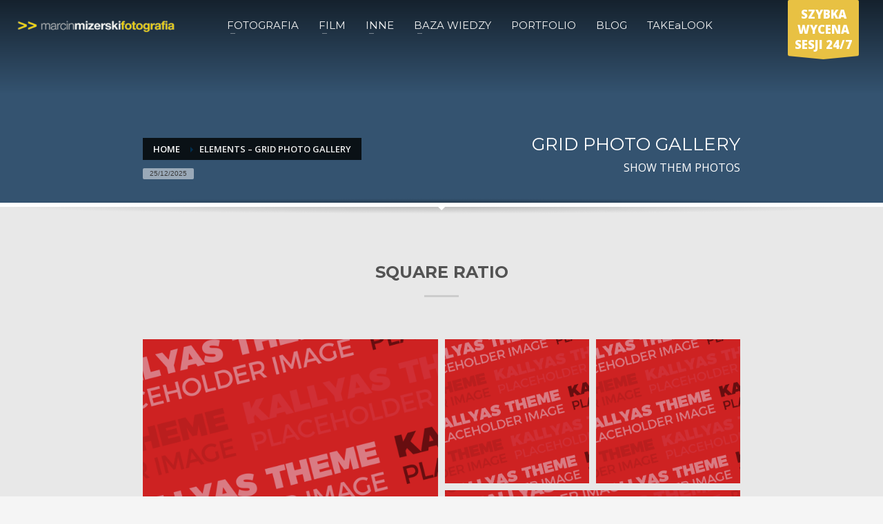

--- FILE ---
content_type: text/html; charset=UTF-8
request_url: https://marcinmizerski.com/elements-grid-photo-gallery-9/
body_size: 17567
content:
<!DOCTYPE html>
<html lang="pl-PL" prefix="og: http://ogp.me/ns# fb: http://ogp.me/ns/fb#">
<head>
<meta charset="UTF-8"/>
<title>Elements - Grid Photo Gallery &#124; FOTOGRAFIA BIZNESOWA / Dobry wizerunek w biznesie</title>


<!-- SEO by Squirrly SEO 12.4.12 - https://plugin.squirrly.co/ -->

<meta name="robots" content="index,follow">
<meta name="googlebot" content="index,follow,max-snippet:-1,max-image-preview:large,max-video-preview:-1">
<meta name="bingbot" content="index,follow,max-snippet:-1,max-image-preview:large,max-video-preview:-1">

<link rel="canonical" href="https://marcinmizerski.com/elements-grid-photo-gallery-9/" />
<link rel="alternate" type="application/rss+xml" href="https://marcinmizerski.com/sitemap.xml" />

<meta property="og:url" content="https://marcinmizerski.com/elements-grid-photo-gallery-9/" />
<meta property="og:title" content="Elements - Grid Photo Gallery &#124; FOTOGRAFIA BIZNESOWA / Dobry wizerunek" />
<meta property="og:description" content="" />
<meta property="og:type" content="website" />
<meta property="og:image" content="https://marcinmizerski.com/wp-content/uploads/2022/11/slider-fotografia-korporacyjna-warszawa-male-copy.jpg" />
<meta property="og:image:width" content="500" />
<meta property="og:image:type" content="image/jpeg" />
<meta property="og:site_name" content="FOTOGRAFIA BIZNESOWA / Dobry wizerunek w biznesie" />
<meta property="og:locale" content="pl_PL" />

<meta property="twitter:url" content="https://marcinmizerski.com/elements-grid-photo-gallery-9/" />
<meta property="twitter:title" content="Elements - Grid Photo Gallery &#124; FOTOGRAFIA BIZNESOWA / Dobry wizerunek" />
<meta property="twitter:description" content="" />
<meta property="twitter:domain" content="FOTOGRAFIA BIZNESOWA / Dobry wizerunek w biznesie" />
<meta property="twitter:card" content="summary_large_image" />
<meta property="twitter:creator" content="@twitter" />
<meta property="twitter:site" content="@twitter" />
<script type="application/ld+json">{"@context":"https://schema.org","@graph":[{"@type":"WebSite","@id":"https://marcinmizerski.com/elements-grid-photo-gallery-9/#website","url":"https://marcinmizerski.com/elements-grid-photo-gallery-9/","name":"marcinmizerski.com / FOTOGRAFIA BIZNESOWA","headline":"","mainEntityOfPage":{"@type":"WebPage","url":"https://marcinmizerski.com/elements-grid-photo-gallery-9/"},"datePublished":"2015-08-10T13:58:34+00:00","dateModified":"2015-08-10T13:58:34+00:00","potentialAction":{"@type":"SearchAction","target":"https://marcinmizerski.com/?s={search_term_string}","query-input":"required name=search_term_string"},"author":{"@type":"Person","@id":"https://server290498.nazwa.pl/Marcin/m3#person","url":"https://server290498.nazwa.pl/Marcin/m3","name":"admin"},"publisher":{"@type":"Organization","@id":"https://marcinmizerski.com/elements-grid-photo-gallery-9/#Organization","url":"https://marcinmizerski.com/elements-grid-photo-gallery-9/","name":"marcinmizerski.com / FOTOGRAFIA BIZNESOWA","logo":{"@type":"ImageObject","url":"https://server290498.nazwa.pl/Marcin/m3/wp-content/uploads/2022/02/logo-1.png","@id":"https://marcinmizerski.com/elements-grid-photo-gallery-9/#logo","caption":"marcinmizerski.com / FOTOGRAFIA BIZNESOWA"},"contactPoint":{"@type":"ContactPoint","telephone":"+501295420","@id":"https://marcinmizerski.com/elements-grid-photo-gallery-9/#contactpoint"},"address":{"@type":"PostalAddress","addressLocality":"Warszawa","addressRegion":"POLSKA","@id":"https://marcinmizerski.com/elements-grid-photo-gallery-9/#address"},"description":"Od 15 lat realizujemy profesjonalne, szyte na miar\u0119, efektowne i efektywne kosztowo sesje biznesowe dopasowane do potrzeb wizerunkowych lider\u00f3w organizacji. Sesje biznesowe i korporacyjne realizujemy w Warszawie i w ca\u0142ym kraju.","sameAs":["https://twitter.com/twitter","https://www.instagram.com/instagram.com/marcinmizerski_com/","https://www.linkedin.com/in/www.linkedin.com/in/marcin-mizerski-53600159","https://www.youtube.com/@marcinmizerski7522/videos"]}}]}</script>
<!-- /SEO by Squirrly SEO - WordPress SEO Plugin -->




<link rel="profile" href="http://gmpg.org/xfn/11"/>
<link rel="pingback" href="https://marcinmizerski.com/xmlrpc.php"/>



<!-- Google Tag Manager for WordPress by gtm4wp.com -->
<script data-cfasync="false" data-pagespeed-no-defer>
	var gtm4wp_datalayer_name = "dataLayer";
	var dataLayer = dataLayer || [];
</script>
<!-- End Google Tag Manager for WordPress by gtm4wp.com --><meta property="fb:pages" content="">
<meta property="fb:admins" content="">
<meta property="fb:app_id" content="">
<link rel='dns-prefetch' href='//www.googletagmanager.com' />
<link rel='dns-prefetch' href='//fonts.googleapis.com' />
<link rel="alternate" type="application/rss+xml" title="FOTOGRAFIA BIZNESOWA / Dobry wizerunek w biznesie &raquo; Kanał z wpisami" href="https://marcinmizerski.com/feed/" />
<link rel="alternate" type="application/rss+xml" title="FOTOGRAFIA BIZNESOWA / Dobry wizerunek w biznesie &raquo; Kanał z komentarzami" href="https://marcinmizerski.com/comments/feed/" />
<link rel="alternate" type="application/rss+xml" title="FOTOGRAFIA BIZNESOWA / Dobry wizerunek w biznesie &raquo; Elements &#8211; Grid Photo Gallery Kanał z komentarzami" href="https://marcinmizerski.com/elements-grid-photo-gallery-9/feed/" />
<link rel="alternate" title="oEmbed (JSON)" type="application/json+oembed" href="https://marcinmizerski.com/wp-json/oembed/1.0/embed?url=https%3A%2F%2Fmarcinmizerski.com%2Felements-grid-photo-gallery-9%2F" />
<link rel="alternate" title="oEmbed (XML)" type="text/xml+oembed" href="https://marcinmizerski.com/wp-json/oembed/1.0/embed?url=https%3A%2F%2Fmarcinmizerski.com%2Felements-grid-photo-gallery-9%2F&#038;format=xml" />
		<style>
			.lazyload,
			.lazyloading {
				max-width: 100%;
			}
		</style>
		<style id='wp-img-auto-sizes-contain-inline-css' type='text/css'>
img:is([sizes=auto i],[sizes^="auto," i]){contain-intrinsic-size:3000px 1500px}
/*# sourceURL=wp-img-auto-sizes-contain-inline-css */
</style>

<link rel='stylesheet' id='twb-open-sans-css' href='https://fonts.googleapis.com/css?family=Open+Sans%3A300%2C400%2C500%2C600%2C700%2C800&#038;display=swap&#038;ver=6.9' type='text/css' media='all' />
<link rel='stylesheet' id='twb-global-css' href='https://marcinmizerski.com/wp-content/plugins/wd-instagram-feed/booster/assets/css/global.css?ver=1.0.0' type='text/css' media='all' />
<link rel='stylesheet' id='aca33b9c04-css' href='https://marcinmizerski.com/wp-content/plugins/squirrly-seo/view/assets/css/frontend.min.css?ver=12.4.12' type='text/css' media='all' />
<link rel='stylesheet' id='sbi_styles-css' href='https://marcinmizerski.com/wp-content/plugins/instagram-feed/css/sbi-styles.min.css?ver=6.9.1' type='text/css' media='all' />
<link rel='stylesheet' id='zn_all_g_fonts-css' href='//fonts.googleapis.com/css?family=Montserrat%3Aregular%2C500%2C700%7COpen+Sans%3Aregular%2C300%2C600%2C700%2C800&#038;ver=6.9' type='text/css' media='all' />
<style id='wp-emoji-styles-inline-css' type='text/css'>

	img.wp-smiley, img.emoji {
		display: inline !important;
		border: none !important;
		box-shadow: none !important;
		height: 1em !important;
		width: 1em !important;
		margin: 0 0.07em !important;
		vertical-align: -0.1em !important;
		background: none !important;
		padding: 0 !important;
	}
/*# sourceURL=wp-emoji-styles-inline-css */
</style>
<link rel='stylesheet' id='wp-block-library-css' href='https://marcinmizerski.com/wp-includes/css/dist/block-library/style.min.css?ver=6.9' type='text/css' media='all' />
<style id='global-styles-inline-css' type='text/css'>
:root{--wp--preset--aspect-ratio--square: 1;--wp--preset--aspect-ratio--4-3: 4/3;--wp--preset--aspect-ratio--3-4: 3/4;--wp--preset--aspect-ratio--3-2: 3/2;--wp--preset--aspect-ratio--2-3: 2/3;--wp--preset--aspect-ratio--16-9: 16/9;--wp--preset--aspect-ratio--9-16: 9/16;--wp--preset--color--black: #000000;--wp--preset--color--cyan-bluish-gray: #abb8c3;--wp--preset--color--white: #ffffff;--wp--preset--color--pale-pink: #f78da7;--wp--preset--color--vivid-red: #cf2e2e;--wp--preset--color--luminous-vivid-orange: #ff6900;--wp--preset--color--luminous-vivid-amber: #fcb900;--wp--preset--color--light-green-cyan: #7bdcb5;--wp--preset--color--vivid-green-cyan: #00d084;--wp--preset--color--pale-cyan-blue: #8ed1fc;--wp--preset--color--vivid-cyan-blue: #0693e3;--wp--preset--color--vivid-purple: #9b51e0;--wp--preset--gradient--vivid-cyan-blue-to-vivid-purple: linear-gradient(135deg,rgb(6,147,227) 0%,rgb(155,81,224) 100%);--wp--preset--gradient--light-green-cyan-to-vivid-green-cyan: linear-gradient(135deg,rgb(122,220,180) 0%,rgb(0,208,130) 100%);--wp--preset--gradient--luminous-vivid-amber-to-luminous-vivid-orange: linear-gradient(135deg,rgb(252,185,0) 0%,rgb(255,105,0) 100%);--wp--preset--gradient--luminous-vivid-orange-to-vivid-red: linear-gradient(135deg,rgb(255,105,0) 0%,rgb(207,46,46) 100%);--wp--preset--gradient--very-light-gray-to-cyan-bluish-gray: linear-gradient(135deg,rgb(238,238,238) 0%,rgb(169,184,195) 100%);--wp--preset--gradient--cool-to-warm-spectrum: linear-gradient(135deg,rgb(74,234,220) 0%,rgb(151,120,209) 20%,rgb(207,42,186) 40%,rgb(238,44,130) 60%,rgb(251,105,98) 80%,rgb(254,248,76) 100%);--wp--preset--gradient--blush-light-purple: linear-gradient(135deg,rgb(255,206,236) 0%,rgb(152,150,240) 100%);--wp--preset--gradient--blush-bordeaux: linear-gradient(135deg,rgb(254,205,165) 0%,rgb(254,45,45) 50%,rgb(107,0,62) 100%);--wp--preset--gradient--luminous-dusk: linear-gradient(135deg,rgb(255,203,112) 0%,rgb(199,81,192) 50%,rgb(65,88,208) 100%);--wp--preset--gradient--pale-ocean: linear-gradient(135deg,rgb(255,245,203) 0%,rgb(182,227,212) 50%,rgb(51,167,181) 100%);--wp--preset--gradient--electric-grass: linear-gradient(135deg,rgb(202,248,128) 0%,rgb(113,206,126) 100%);--wp--preset--gradient--midnight: linear-gradient(135deg,rgb(2,3,129) 0%,rgb(40,116,252) 100%);--wp--preset--font-size--small: 13px;--wp--preset--font-size--medium: 20px;--wp--preset--font-size--large: 36px;--wp--preset--font-size--x-large: 42px;--wp--preset--spacing--20: 0.44rem;--wp--preset--spacing--30: 0.67rem;--wp--preset--spacing--40: 1rem;--wp--preset--spacing--50: 1.5rem;--wp--preset--spacing--60: 2.25rem;--wp--preset--spacing--70: 3.38rem;--wp--preset--spacing--80: 5.06rem;--wp--preset--shadow--natural: 6px 6px 9px rgba(0, 0, 0, 0.2);--wp--preset--shadow--deep: 12px 12px 50px rgba(0, 0, 0, 0.4);--wp--preset--shadow--sharp: 6px 6px 0px rgba(0, 0, 0, 0.2);--wp--preset--shadow--outlined: 6px 6px 0px -3px rgb(255, 255, 255), 6px 6px rgb(0, 0, 0);--wp--preset--shadow--crisp: 6px 6px 0px rgb(0, 0, 0);}:where(.is-layout-flex){gap: 0.5em;}:where(.is-layout-grid){gap: 0.5em;}body .is-layout-flex{display: flex;}.is-layout-flex{flex-wrap: wrap;align-items: center;}.is-layout-flex > :is(*, div){margin: 0;}body .is-layout-grid{display: grid;}.is-layout-grid > :is(*, div){margin: 0;}:where(.wp-block-columns.is-layout-flex){gap: 2em;}:where(.wp-block-columns.is-layout-grid){gap: 2em;}:where(.wp-block-post-template.is-layout-flex){gap: 1.25em;}:where(.wp-block-post-template.is-layout-grid){gap: 1.25em;}.has-black-color{color: var(--wp--preset--color--black) !important;}.has-cyan-bluish-gray-color{color: var(--wp--preset--color--cyan-bluish-gray) !important;}.has-white-color{color: var(--wp--preset--color--white) !important;}.has-pale-pink-color{color: var(--wp--preset--color--pale-pink) !important;}.has-vivid-red-color{color: var(--wp--preset--color--vivid-red) !important;}.has-luminous-vivid-orange-color{color: var(--wp--preset--color--luminous-vivid-orange) !important;}.has-luminous-vivid-amber-color{color: var(--wp--preset--color--luminous-vivid-amber) !important;}.has-light-green-cyan-color{color: var(--wp--preset--color--light-green-cyan) !important;}.has-vivid-green-cyan-color{color: var(--wp--preset--color--vivid-green-cyan) !important;}.has-pale-cyan-blue-color{color: var(--wp--preset--color--pale-cyan-blue) !important;}.has-vivid-cyan-blue-color{color: var(--wp--preset--color--vivid-cyan-blue) !important;}.has-vivid-purple-color{color: var(--wp--preset--color--vivid-purple) !important;}.has-black-background-color{background-color: var(--wp--preset--color--black) !important;}.has-cyan-bluish-gray-background-color{background-color: var(--wp--preset--color--cyan-bluish-gray) !important;}.has-white-background-color{background-color: var(--wp--preset--color--white) !important;}.has-pale-pink-background-color{background-color: var(--wp--preset--color--pale-pink) !important;}.has-vivid-red-background-color{background-color: var(--wp--preset--color--vivid-red) !important;}.has-luminous-vivid-orange-background-color{background-color: var(--wp--preset--color--luminous-vivid-orange) !important;}.has-luminous-vivid-amber-background-color{background-color: var(--wp--preset--color--luminous-vivid-amber) !important;}.has-light-green-cyan-background-color{background-color: var(--wp--preset--color--light-green-cyan) !important;}.has-vivid-green-cyan-background-color{background-color: var(--wp--preset--color--vivid-green-cyan) !important;}.has-pale-cyan-blue-background-color{background-color: var(--wp--preset--color--pale-cyan-blue) !important;}.has-vivid-cyan-blue-background-color{background-color: var(--wp--preset--color--vivid-cyan-blue) !important;}.has-vivid-purple-background-color{background-color: var(--wp--preset--color--vivid-purple) !important;}.has-black-border-color{border-color: var(--wp--preset--color--black) !important;}.has-cyan-bluish-gray-border-color{border-color: var(--wp--preset--color--cyan-bluish-gray) !important;}.has-white-border-color{border-color: var(--wp--preset--color--white) !important;}.has-pale-pink-border-color{border-color: var(--wp--preset--color--pale-pink) !important;}.has-vivid-red-border-color{border-color: var(--wp--preset--color--vivid-red) !important;}.has-luminous-vivid-orange-border-color{border-color: var(--wp--preset--color--luminous-vivid-orange) !important;}.has-luminous-vivid-amber-border-color{border-color: var(--wp--preset--color--luminous-vivid-amber) !important;}.has-light-green-cyan-border-color{border-color: var(--wp--preset--color--light-green-cyan) !important;}.has-vivid-green-cyan-border-color{border-color: var(--wp--preset--color--vivid-green-cyan) !important;}.has-pale-cyan-blue-border-color{border-color: var(--wp--preset--color--pale-cyan-blue) !important;}.has-vivid-cyan-blue-border-color{border-color: var(--wp--preset--color--vivid-cyan-blue) !important;}.has-vivid-purple-border-color{border-color: var(--wp--preset--color--vivid-purple) !important;}.has-vivid-cyan-blue-to-vivid-purple-gradient-background{background: var(--wp--preset--gradient--vivid-cyan-blue-to-vivid-purple) !important;}.has-light-green-cyan-to-vivid-green-cyan-gradient-background{background: var(--wp--preset--gradient--light-green-cyan-to-vivid-green-cyan) !important;}.has-luminous-vivid-amber-to-luminous-vivid-orange-gradient-background{background: var(--wp--preset--gradient--luminous-vivid-amber-to-luminous-vivid-orange) !important;}.has-luminous-vivid-orange-to-vivid-red-gradient-background{background: var(--wp--preset--gradient--luminous-vivid-orange-to-vivid-red) !important;}.has-very-light-gray-to-cyan-bluish-gray-gradient-background{background: var(--wp--preset--gradient--very-light-gray-to-cyan-bluish-gray) !important;}.has-cool-to-warm-spectrum-gradient-background{background: var(--wp--preset--gradient--cool-to-warm-spectrum) !important;}.has-blush-light-purple-gradient-background{background: var(--wp--preset--gradient--blush-light-purple) !important;}.has-blush-bordeaux-gradient-background{background: var(--wp--preset--gradient--blush-bordeaux) !important;}.has-luminous-dusk-gradient-background{background: var(--wp--preset--gradient--luminous-dusk) !important;}.has-pale-ocean-gradient-background{background: var(--wp--preset--gradient--pale-ocean) !important;}.has-electric-grass-gradient-background{background: var(--wp--preset--gradient--electric-grass) !important;}.has-midnight-gradient-background{background: var(--wp--preset--gradient--midnight) !important;}.has-small-font-size{font-size: var(--wp--preset--font-size--small) !important;}.has-medium-font-size{font-size: var(--wp--preset--font-size--medium) !important;}.has-large-font-size{font-size: var(--wp--preset--font-size--large) !important;}.has-x-large-font-size{font-size: var(--wp--preset--font-size--x-large) !important;}
/*# sourceURL=global-styles-inline-css */
</style>

<style id='classic-theme-styles-inline-css' type='text/css'>
/*! This file is auto-generated */
.wp-block-button__link{color:#fff;background-color:#32373c;border-radius:9999px;box-shadow:none;text-decoration:none;padding:calc(.667em + 2px) calc(1.333em + 2px);font-size:1.125em}.wp-block-file__button{background:#32373c;color:#fff;text-decoration:none}
/*# sourceURL=/wp-includes/css/classic-themes.min.css */
</style>
<link rel='stylesheet' id='yith-infs-style-css' href='https://marcinmizerski.com/wp-content/plugins/yith-infinite-scrolling/assets/css/frontend.css?ver=2.2.0' type='text/css' media='all' />
<link rel='stylesheet' id='kallyas-styles-css' href='https://marcinmizerski.com/wp-content/themes/kallyas/style.css?ver=4.19.6' type='text/css' media='all' />
<link rel='stylesheet' id='th-bootstrap-styles-css' href='https://marcinmizerski.com/wp-content/themes/kallyas/css/bootstrap.min.css?ver=4.19.6' type='text/css' media='all' />
<link rel='stylesheet' id='th-theme-template-styles-css' href='https://marcinmizerski.com/wp-content/themes/kallyas/css/template.min.css?ver=4.19.6' type='text/css' media='all' />
<link rel='stylesheet' id='zion-frontend-css' href='https://marcinmizerski.com/wp-content/themes/kallyas/framework/zion-builder/assets/css/znb_frontend.css?ver=1.2.1' type='text/css' media='all' />
<link rel='stylesheet' id='5821-layout.css-css' href='https://marcinmizerski.com/wp-content/uploads/zion-builder/cache/5821-layout.css?ver=5f1211a75d7921ea169cb6188b046dd3' type='text/css' media='all' />
<link rel='stylesheet' id='kallyas-child-css' href='https://marcinmizerski.com/wp-content/themes/kallyas-child/style.css?ver=4.19.6' type='text/css' media='all' />
<link rel='stylesheet' id='jquery-lazyloadxt-spinner-css-css' href='//marcinmizerski.com/wp-content/plugins/a3-lazy-load/assets/css/jquery.lazyloadxt.spinner.css?ver=6.9' type='text/css' media='all' />
<link rel='stylesheet' id='a3a3_lazy_load-css' href='//marcinmizerski.com/wp-content/uploads/sass/a3_lazy_load.min.css?ver=1720866311' type='text/css' media='all' />
<link rel='stylesheet' id='th-theme-print-stylesheet-css' href='https://marcinmizerski.com/wp-content/themes/kallyas/css/print.css?ver=4.19.6' type='text/css' media='print' />
<link rel='stylesheet' id='th-theme-options-styles-css' href='//marcinmizerski.com/wp-content/uploads/zn_dynamic.css?ver=1745676162' type='text/css' media='all' />
<script type="text/javascript" src="https://marcinmizerski.com/wp-includes/js/jquery/jquery.min.js?ver=3.7.1" id="jquery-core-js"></script>
<script type="text/javascript" src="https://marcinmizerski.com/wp-includes/js/jquery/jquery-migrate.min.js?ver=3.4.1" id="jquery-migrate-js"></script>
<script type="text/javascript" src="https://marcinmizerski.com/wp-content/plugins/wd-instagram-feed/booster/assets/js/circle-progress.js?ver=1.2.2" id="twb-circle-js"></script>
<script type="text/javascript" id="twb-global-js-extra">
/* <![CDATA[ */
var twb = {"nonce":"6538c5bb76","ajax_url":"https://marcinmizerski.com/wp-admin/admin-ajax.php","plugin_url":"https://marcinmizerski.com/wp-content/plugins/wd-instagram-feed/booster","href":"https://marcinmizerski.com/wp-admin/admin.php?page=twb_instagram-feed"};
var twb = {"nonce":"6538c5bb76","ajax_url":"https://marcinmizerski.com/wp-admin/admin-ajax.php","plugin_url":"https://marcinmizerski.com/wp-content/plugins/wd-instagram-feed/booster","href":"https://marcinmizerski.com/wp-admin/admin.php?page=twb_instagram-feed"};
//# sourceURL=twb-global-js-extra
/* ]]> */
</script>
<script type="text/javascript" src="https://marcinmizerski.com/wp-content/plugins/wd-instagram-feed/booster/assets/js/global.js?ver=1.0.0" id="twb-global-js"></script>
<script type="text/javascript" id="pwhois-ajax-request-js-extra">
/* <![CDATA[ */
var pWhoisAjax = {"ajaxurl":"https://marcinmizerski.com/wp-admin/admin-ajax.php","enter_domain":"Please enter Domain"};
//# sourceURL=pwhois-ajax-request-js-extra
/* ]]> */
</script>
<script type="text/javascript" src="https://marcinmizerski.com/wp-content/plugins/powies-whois/pwhois.js?ver=6.9" id="pwhois-ajax-request-js"></script>

<!-- Fragment znacznika Google (gtag.js) dodany przez Site Kit -->
<!-- Fragment Google Analytics dodany przez Site Kit -->
<script type="text/javascript" src="https://www.googletagmanager.com/gtag/js?id=GT-WBLCTJG" id="google_gtagjs-js" async></script>
<script type="text/javascript" id="google_gtagjs-js-after">
/* <![CDATA[ */
window.dataLayer = window.dataLayer || [];function gtag(){dataLayer.push(arguments);}
gtag("set","linker",{"domains":["marcinmizerski.com"]});
gtag("js", new Date());
gtag("set", "developer_id.dZTNiMT", true);
gtag("config", "GT-WBLCTJG");
//# sourceURL=google_gtagjs-js-after
/* ]]> */
</script>
<link rel="https://api.w.org/" href="https://marcinmizerski.com/wp-json/" /><link rel="alternate" title="JSON" type="application/json" href="https://marcinmizerski.com/wp-json/wp/v2/pages/5821" /><link rel="EditURI" type="application/rsd+xml" title="RSD" href="https://marcinmizerski.com/xmlrpc.php?rsd" />
<meta name="generator" content="WordPress 6.9" />
<link rel='shortlink' href='https://marcinmizerski.com/?p=5821' />
<meta name="generator" content="Site Kit by Google 1.168.0" />
<!-- Google Tag Manager for WordPress by gtm4wp.com -->
<!-- GTM Container placement set to footer -->
<script data-cfasync="false" data-pagespeed-no-defer type="text/javascript">
	var dataLayer_content = {"pagePostType":"page","pagePostType2":"single-page","pagePostAuthor":"admin"};
	dataLayer.push( dataLayer_content );
</script>
<script data-cfasync="false" data-pagespeed-no-defer type="text/javascript">
(function(w,d,s,l,i){w[l]=w[l]||[];w[l].push({'gtm.start':
new Date().getTime(),event:'gtm.js'});var f=d.getElementsByTagName(s)[0],
j=d.createElement(s),dl=l!='dataLayer'?'&l='+l:'';j.async=true;j.src=
'//www.googletagmanager.com/gtm.js?id='+i+dl;f.parentNode.insertBefore(j,f);
})(window,document,'script','dataLayer','GTM-MQJ4Q5M');
</script>
<!-- End Google Tag Manager for WordPress by gtm4wp.com -->		<script>
			document.documentElement.className = document.documentElement.className.replace('no-js', 'js');
		</script>
				<style>
			.no-js img.lazyload {
				display: none;
			}

			figure.wp-block-image img.lazyloading {
				min-width: 150px;
			}

			.lazyload,
			.lazyloading {
				--smush-placeholder-width: 100px;
				--smush-placeholder-aspect-ratio: 1/1;
				width: var(--smush-image-width, var(--smush-placeholder-width)) !important;
				aspect-ratio: var(--smush-image-aspect-ratio, var(--smush-placeholder-aspect-ratio)) !important;
			}

						.lazyload, .lazyloading {
				opacity: 0;
			}

			.lazyloaded {
				opacity: 1;
				transition: opacity 400ms;
				transition-delay: 0ms;
			}

					</style>
				<meta name="theme-color"
			  content="#002e4f">
				<meta name="viewport" content="width=device-width, initial-scale=1, maximum-scale=1"/>
		
		<!--[if lte IE 8]>
		<script type="text/javascript">
			var $buoop = {
				vs: {i: 10, f: 25, o: 12.1, s: 7, n: 9}
			};

			$buoop.ol = window.onload;

			window.onload = function () {
				try {
					if ($buoop.ol) {
						$buoop.ol()
					}
				}
				catch (e) {
				}

				var e = document.createElement("script");
				e.setAttribute("type", "text/javascript");
				e.setAttribute("src", "https://browser-update.org/update.js");
				document.body.appendChild(e);
			};
		</script>
		<![endif]-->

		<!-- for IE6-8 support of HTML5 elements -->
		<!--[if lt IE 9]>
		<script src="//html5shim.googlecode.com/svn/trunk/html5.js"></script>
		<![endif]-->
		
	<!-- Fallback for animating in viewport -->
	<noscript>
		<style type="text/css" media="screen">
			.zn-animateInViewport {visibility: visible;}
		</style>
	</noscript>
	
<!-- Znaczniki meta Google AdSense dodane przez Site Kit -->
<meta name="google-adsense-platform-account" content="ca-host-pub-2644536267352236">
<meta name="google-adsense-platform-domain" content="sitekit.withgoogle.com">
<!-- Zakończ dodawanie meta znaczników Google AdSense przez Site Kit -->
<style type="text/css">.recentcomments a{display:inline !important;padding:0 !important;margin:0 !important;}</style><meta name="generator" content="Powered by Slider Revolution 6.5.14 - responsive, Mobile-Friendly Slider Plugin for WordPress with comfortable drag and drop interface." />
<link rel="icon" href="https://marcinmizerski.com/wp-content/uploads/2025/05/cropped-favicon-32x32.png" sizes="32x32" />
<link rel="icon" href="https://marcinmizerski.com/wp-content/uploads/2025/05/cropped-favicon-192x192.png" sizes="192x192" />
<link rel="apple-touch-icon" href="https://marcinmizerski.com/wp-content/uploads/2025/05/cropped-favicon-180x180.png" />
<meta name="msapplication-TileImage" content="https://marcinmizerski.com/wp-content/uploads/2025/05/cropped-favicon-270x270.png" />
<script>function setREVStartSize(e){
			//window.requestAnimationFrame(function() {
				window.RSIW = window.RSIW===undefined ? window.innerWidth : window.RSIW;
				window.RSIH = window.RSIH===undefined ? window.innerHeight : window.RSIH;
				try {
					var pw = document.getElementById(e.c).parentNode.offsetWidth,
						newh;
					pw = pw===0 || isNaN(pw) ? window.RSIW : pw;
					e.tabw = e.tabw===undefined ? 0 : parseInt(e.tabw);
					e.thumbw = e.thumbw===undefined ? 0 : parseInt(e.thumbw);
					e.tabh = e.tabh===undefined ? 0 : parseInt(e.tabh);
					e.thumbh = e.thumbh===undefined ? 0 : parseInt(e.thumbh);
					e.tabhide = e.tabhide===undefined ? 0 : parseInt(e.tabhide);
					e.thumbhide = e.thumbhide===undefined ? 0 : parseInt(e.thumbhide);
					e.mh = e.mh===undefined || e.mh=="" || e.mh==="auto" ? 0 : parseInt(e.mh,0);
					if(e.layout==="fullscreen" || e.l==="fullscreen")
						newh = Math.max(e.mh,window.RSIH);
					else{
						e.gw = Array.isArray(e.gw) ? e.gw : [e.gw];
						for (var i in e.rl) if (e.gw[i]===undefined || e.gw[i]===0) e.gw[i] = e.gw[i-1];
						e.gh = e.el===undefined || e.el==="" || (Array.isArray(e.el) && e.el.length==0)? e.gh : e.el;
						e.gh = Array.isArray(e.gh) ? e.gh : [e.gh];
						for (var i in e.rl) if (e.gh[i]===undefined || e.gh[i]===0) e.gh[i] = e.gh[i-1];
											
						var nl = new Array(e.rl.length),
							ix = 0,
							sl;
						e.tabw = e.tabhide>=pw ? 0 : e.tabw;
						e.thumbw = e.thumbhide>=pw ? 0 : e.thumbw;
						e.tabh = e.tabhide>=pw ? 0 : e.tabh;
						e.thumbh = e.thumbhide>=pw ? 0 : e.thumbh;
						for (var i in e.rl) nl[i] = e.rl[i]<window.RSIW ? 0 : e.rl[i];
						sl = nl[0];
						for (var i in nl) if (sl>nl[i] && nl[i]>0) { sl = nl[i]; ix=i;}
						var m = pw>(e.gw[ix]+e.tabw+e.thumbw) ? 1 : (pw-(e.tabw+e.thumbw)) / (e.gw[ix]);
						newh =  (e.gh[ix] * m) + (e.tabh + e.thumbh);
					}
					var el = document.getElementById(e.c);
					if (el!==null && el) el.style.height = newh+"px";
					el = document.getElementById(e.c+"_wrapper");
					if (el!==null && el) {
						el.style.height = newh+"px";
						el.style.display = "block";
					}
				} catch(e){
					console.log("Failure at Presize of Slider:" + e)
				}
			//});
		  };</script>
<!-- Global site tag (gtag.js) - Google Analytics -->
<script async src="https://www.googletagmanager.com/gtag/js?id=UA-39709687-1"></script>
<script>
  window.dataLayer = window.dataLayer || [];
  function gtag(){dataLayer.push(arguments);}
  gtag('js', new Date());

  gtag('config', 'UA-39709687-1');
</script><link rel='stylesheet' id='rs-plugin-settings-css' href='https://marcinmizerski.com/wp-content/plugins/revslider/public/assets/css/rs6.css?ver=6.5.14' type='text/css' media='all' />
<style id='rs-plugin-settings-inline-css' type='text/css'>
#rs-demo-id {}
/*# sourceURL=rs-plugin-settings-inline-css */
</style>
</head>

<body  class="wp-singular page-template-default page page-id-5821 wp-custom-logo wp-theme-kallyas wp-child-theme-kallyas-child kl-sticky-header kl-skin--light" itemscope="itemscope" itemtype="https://schema.org/WebPage" >


<meta name="google-site-verification" content="t4jdMD3TmRtZwgauMk9SwDjHjtDFlg-wFVkBaJCOunw" /><div id="page-loading" class="kl-pageLoading--yes_spinner"><div class="preloader-material-spinner"><svg class="preloader-material-svg" width="65px" height="65px" viewBox="0 0 66 66" xmlns="http://www.w3.org/2000/svg"><circle class="preloader-material-circle" fill="none" stroke-width="3" stroke-linecap="round" cx="33" cy="33" r="30"></circle></svg></div></div><div class="login_register_stuff"></div><!-- end login register stuff -->		<div id="fb-root"></div>
		<script>(function (d, s, id) {
			var js, fjs = d.getElementsByTagName(s)[0];
			if (d.getElementById(id)) {return;}
			js = d.createElement(s); js.id = id;
			js.src = "https://connect.facebook.net/en_US/sdk.js#xfbml=1&version=v3.0";
			fjs.parentNode.insertBefore(js, fjs);
		}(document, 'script', 'facebook-jssdk'));</script>
		

<div id="page_wrapper">

<header id="header" class="site-header  style7 cta_button header--sticky header--not-sticked     sticky-resize headerstyle--default site-header--absolute nav-th--light sheader-sh--light"   role="banner" itemscope="itemscope" itemtype="https://schema.org/WPHeader" >
	<div class="kl-header-bg "></div>	<div class="site-header-wrapper sticky-top-area">

		<div class="site-header-top-wrapper topbar-style--default  sh--light">

			<div class="siteheader-container container">

				

			</div>
		</div><!-- /.site-header-top-wrapper -->

		<div class="kl-top-header site-header-main-wrapper clearfix  header-no-top  header-no-bottom  sh--light">

			<div class="container siteheader-container ">

				<div class='fxb-col fxb-basis-auto'>

					

<div class="fxb-row site-header-row site-header-main ">

	<div class='fxb-col fxb fxb-start-x fxb-center-y fxb-basis-auto fxb-grow-0 fxb-sm-full site-header-col-left site-header-main-left'>
				<div id="logo-container" class="logo-container   logosize--no zn-original-logo">
			<!-- Logo -->
			<h3 class='site-logo logo ' id='logo'><a href='https://marcinmizerski.com/' class='site-logo-anch'><img class="logo-img site-logo-img lazyload" data-src="https://marcinmizerski.com/wp-content/uploads/2022/02/logo-1.png" width="250"  alt="FOTOGRAFIA BIZNESOWA / Dobry wizerunek w biznesie" title="Profesjonalne zdjęcia biznesowe" src="[data-uri]" style="--smush-placeholder-width: 701px; --smush-placeholder-aspect-ratio: 701/106;" /></a></h3>			<!-- InfoCard -->
					</div>

		<div class="separator site-header-separator visible-xs"></div>	</div>

	<div class='fxb-col fxb fxb-center-x fxb-center-y fxb-basis-auto fxb-sm-half site-header-col-center site-header-main-center'>
				<div class="sh-component main-menu-wrapper" role="navigation" itemscope="itemscope" itemtype="https://schema.org/SiteNavigationElement" >

					<div class="zn-res-menuwrapper">
			<a href="#" class="zn-res-trigger zn-menuBurger zn-menuBurger--3--s zn-menuBurger--anim1 " id="zn-res-trigger">
				<span></span>
				<span></span>
				<span></span>
			</a>
		</div><!-- end responsive menu -->
		<div id="main-menu" class="main-nav mainnav--sidepanel mainnav--active-bg mainnav--pointer-dash nav-mm--light zn_mega_wrapper "><ul id="menu-main-menu" class="main-menu main-menu-nav zn_mega_menu "><li id="menu-item-7688" class="main-menu-item menu-item menu-item-type-post_type menu-item-object-page menu-item-has-children menu-item-7688  main-menu-item-top  menu-item-even menu-item-depth-0"><a href="https://marcinmizerski.com/oferta/" class=" main-menu-link main-menu-link-top"><span>FOTOGRAFIA</span></a>
<ul class="sub-menu clearfix">
	<li id="menu-item-7598" class="main-menu-item menu-item menu-item-type-post_type menu-item-object-page menu-item-7598  main-menu-item-sub  menu-item-odd menu-item-depth-1"><a href="https://marcinmizerski.com/fotografia-biznesowa-warszawa/" class=" main-menu-link main-menu-link-sub"><span>FOTOGRAFIA BIZNESOWA</span></a></li>
	<li id="menu-item-7623" class="main-menu-item menu-item menu-item-type-post_type menu-item-object-page menu-item-7623  main-menu-item-sub  menu-item-odd menu-item-depth-1"><a href="https://marcinmizerski.com/fotografia-korporacyjna/" class=" main-menu-link main-menu-link-sub"><span>FOTOGRAFIA KORPORACYJNA</span></a></li>
	<li id="menu-item-7637" class="main-menu-item menu-item menu-item-type-post_type menu-item-object-page menu-item-7637  main-menu-item-sub  menu-item-odd menu-item-depth-1"><a href="https://marcinmizerski.com/wizerunek-profesjonalisty-warszawa/" class=" main-menu-link main-menu-link-sub"><span>WIZERUNEK PROFESJONALISTY</span></a></li>
	<li id="menu-item-10901" class="main-menu-item menu-item menu-item-type-post_type menu-item-object-page menu-item-10901  main-menu-item-sub  menu-item-odd menu-item-depth-1"><a href="https://marcinmizerski.com/sesja-biznesowa-wizerunek-profesjonalisty-warszawa-plener/" class=" main-menu-link main-menu-link-sub"><span>WIZERUNEK PROFESJONALISTY PLENER</span></a></li>
	<li id="menu-item-12608" class="main-menu-item menu-item menu-item-type-post_type menu-item-object-page menu-item-12608  main-menu-item-sub  menu-item-odd menu-item-depth-1"><a href="https://marcinmizerski.com/sesja-biznesowa-kobieca/" class=" main-menu-link main-menu-link-sub"><span>SESJA BIZNESOWA KOBIECA</span></a></li>
	<li id="menu-item-8388" class="main-menu-item menu-item menu-item-type-post_type menu-item-object-page menu-item-8388  main-menu-item-sub  menu-item-odd menu-item-depth-1"><a href="https://marcinmizerski.com/obsluga-fotograficzna-eventow-warszawa/" class=" main-menu-link main-menu-link-sub"><span>FOTOGRAFIA EVENTOWA</span></a></li>
	<li id="menu-item-8396" class="main-menu-item menu-item menu-item-type-post_type menu-item-object-page menu-item-8396  main-menu-item-sub  menu-item-odd menu-item-depth-1"><a href="https://marcinmizerski.com/sesja-atmosfera-pracy/" class=" main-menu-link main-menu-link-sub"><span>SESJA &#8211; EMPLOYER BRANDING &#8211; ATMOSFERA PRACY</span></a></li>
	<li id="menu-item-8452" class="main-menu-item menu-item menu-item-type-post_type menu-item-object-page menu-item-8452  main-menu-item-sub  menu-item-odd menu-item-depth-1"><a href="https://marcinmizerski.com/fotografia-wnetrz-i-przemyslowa/" class=" main-menu-link main-menu-link-sub"><span>FOTOGRAFIA WNĘTRZ I ARCHITEKTURY</span></a></li>
	<li id="menu-item-8454" class="main-menu-item menu-item menu-item-type-post_type menu-item-object-page menu-item-8454  main-menu-item-sub  menu-item-odd menu-item-depth-1"><a href="https://marcinmizerski.com/fotografia-reklamowa/" class=" main-menu-link main-menu-link-sub"><span>FOTOGRAFIA REKLAMOWA</span></a></li>
	<li id="menu-item-11325" class="main-menu-item menu-item menu-item-type-post_type menu-item-object-page menu-item-11325  main-menu-item-sub  menu-item-odd menu-item-depth-1"><a href="https://marcinmizerski.com/fotografia-przemyslowa/" class=" main-menu-link main-menu-link-sub"><span>FOTOGRAFIA PRZEMYSŁOWA</span></a></li>
	<li id="menu-item-12445" class="main-menu-item menu-item menu-item-type-post_type menu-item-object-page menu-item-12445  main-menu-item-sub  menu-item-odd menu-item-depth-1"><a href="https://marcinmizerski.com/zdjecia-do-kampanii-wyborczej/" class=" main-menu-link main-menu-link-sub"><span>ZDJĘCIA DO KAMPANII WYBORCZEJ</span></a></li>
	<li id="menu-item-8453" class="main-menu-item menu-item menu-item-type-post_type menu-item-object-page menu-item-8453  main-menu-item-sub  menu-item-odd menu-item-depth-1"><a href="https://marcinmizerski.com/ilustracje-do-stron-firmowych-internetowych/" class=" main-menu-link main-menu-link-sub"><span>ILUSTRACJE</span></a></li>
	<li id="menu-item-12682" class="main-menu-item menu-item menu-item-type-post_type menu-item-object-page menu-item-12682  main-menu-item-sub  menu-item-odd menu-item-depth-1"><a href="https://marcinmizerski.com/zdjecia-biznesowe/" class=" main-menu-link main-menu-link-sub"><span>ZDJĘCIA BIZNESOWE</span></a></li>
	<li id="menu-item-13415" class="main-menu-item menu-item menu-item-type-post_type menu-item-object-page menu-item-13415  main-menu-item-sub  menu-item-odd menu-item-depth-1"><a href="https://marcinmizerski.com/sesja-biznesowa/" class=" main-menu-link main-menu-link-sub"><span>SESJA BIZNESOWA</span></a></li>
</ul>
</li>
<li id="menu-item-8463" class="main-menu-item menu-item menu-item-type-post_type menu-item-object-page menu-item-has-children menu-item-8463  main-menu-item-top  menu-item-even menu-item-depth-0"><a href="https://marcinmizerski.com/film-korpo/" class=" main-menu-link main-menu-link-top"><span>FILM</span></a>
<ul class="sub-menu clearfix">
	<li id="menu-item-8451" class="main-menu-item menu-item menu-item-type-post_type menu-item-object-page menu-item-8451  main-menu-item-sub  menu-item-odd menu-item-depth-1"><a href="https://marcinmizerski.com/filmowanie/" class=" main-menu-link main-menu-link-sub"><span>FILM KORPORACYJNY</span></a></li>
	<li id="menu-item-8447" class="main-menu-item menu-item menu-item-type-post_type menu-item-object-page menu-item-8447  main-menu-item-sub  menu-item-odd menu-item-depth-1"><a href="https://marcinmizerski.com/video-i-zdjecia-z-drona/" class=" main-menu-link main-menu-link-sub"><span>VIDEO I ZDJĘCIA Z DRONA</span></a></li>
</ul>
</li>
<li id="menu-item-8470" class="main-menu-item menu-item menu-item-type-post_type menu-item-object-page menu-item-has-children menu-item-8470  main-menu-item-top  menu-item-even menu-item-depth-0"><a href="https://marcinmizerski.com/inne/" class=" main-menu-link main-menu-link-top"><span>INNE</span></a>
<ul class="sub-menu clearfix">
	<li id="menu-item-12062" class="main-menu-item menu-item menu-item-type-post_type menu-item-object-page menu-item-has-children menu-item-12062  main-menu-item-sub  menu-item-odd menu-item-depth-1"><a href="https://marcinmizerski.com/sesja-biznesowa-nasz-zasieg-dzialania/" class=" main-menu-link main-menu-link-sub"><span>SESJA BIZNESOWA – NASZ ZASIĘG DZIAŁANIA</span></a>
	<ul class="sub-menu clearfix">
		<li id="menu-item-12073" class="main-menu-item menu-item menu-item-type-post_type menu-item-object-page menu-item-12073  main-menu-item-sub main-menu-item-sub-sub menu-item-even menu-item-depth-2"><a href="https://marcinmizerski.com/fotografia-biznesowa-krakow/" class=" main-menu-link main-menu-link-sub"><span>FOTOGRAFIA BIZNESOWA KRAKÓW</span></a></li>
		<li id="menu-item-12072" class="main-menu-item menu-item menu-item-type-post_type menu-item-object-page menu-item-12072  main-menu-item-sub main-menu-item-sub-sub menu-item-even menu-item-depth-2"><a href="https://marcinmizerski.com/fotografia-biznesowa-wroclaw/" class=" main-menu-link main-menu-link-sub"><span>FOTOGRAFIA BIZNESOWA WROCŁAW</span></a></li>
		<li id="menu-item-12071" class="main-menu-item menu-item menu-item-type-post_type menu-item-object-page menu-item-12071  main-menu-item-sub main-menu-item-sub-sub menu-item-even menu-item-depth-2"><a href="https://marcinmizerski.com/fotografia-biznesowa-lodz/" class=" main-menu-link main-menu-link-sub"><span>FOTOGRAFIA BIZNESOWA ŁÓDŹ</span></a></li>
		<li id="menu-item-12070" class="main-menu-item menu-item menu-item-type-post_type menu-item-object-page menu-item-12070  main-menu-item-sub main-menu-item-sub-sub menu-item-even menu-item-depth-2"><a href="https://marcinmizerski.com/fotografia-biznesowa-poznan/" class=" main-menu-link main-menu-link-sub"><span>FOTOGRAFIA BIZNESOWA POZNAŃ</span></a></li>
		<li id="menu-item-12069" class="main-menu-item menu-item menu-item-type-post_type menu-item-object-page menu-item-12069  main-menu-item-sub main-menu-item-sub-sub menu-item-even menu-item-depth-2"><a href="https://marcinmizerski.com/fotografia-biznesowa-gdansk/" class=" main-menu-link main-menu-link-sub"><span>FOTOGRAFIA BIZNESOWA GDAŃSK</span></a></li>
		<li id="menu-item-12068" class="main-menu-item menu-item menu-item-type-post_type menu-item-object-page menu-item-12068  main-menu-item-sub main-menu-item-sub-sub menu-item-even menu-item-depth-2"><a href="https://marcinmizerski.com/fotografia-biznesowa-szczecin/" class=" main-menu-link main-menu-link-sub"><span>FOTOGRAFIA BIZNESOWA SZCZECIN</span></a></li>
		<li id="menu-item-12067" class="main-menu-item menu-item menu-item-type-post_type menu-item-object-page menu-item-12067  main-menu-item-sub main-menu-item-sub-sub menu-item-even menu-item-depth-2"><a href="https://marcinmizerski.com/fotografia-biznesowa-bydgoszcz/" class=" main-menu-link main-menu-link-sub"><span>FOTOGRAFIA BIZNESOWA BYDGOSZCZ</span></a></li>
		<li id="menu-item-12064" class="main-menu-item menu-item menu-item-type-post_type menu-item-object-page menu-item-12064  main-menu-item-sub main-menu-item-sub-sub menu-item-even menu-item-depth-2"><a href="https://marcinmizerski.com/fotografia-biznesowa-katowice/" class=" main-menu-link main-menu-link-sub"><span>FOTOGRAFIA BIZNESOWA KATOWICE</span></a></li>
		<li id="menu-item-12066" class="main-menu-item menu-item menu-item-type-post_type menu-item-object-page menu-item-12066  main-menu-item-sub main-menu-item-sub-sub menu-item-even menu-item-depth-2"><a href="https://marcinmizerski.com/fotografia-biznesowa-lublin/" class=" main-menu-link main-menu-link-sub"><span>FOTOGRAFIA BIZNESOWA LUBLIN</span></a></li>
		<li id="menu-item-12074" class="main-menu-item menu-item menu-item-type-post_type menu-item-object-page menu-item-12074  main-menu-item-sub main-menu-item-sub-sub menu-item-even menu-item-depth-2"><a href="https://marcinmizerski.com/fotografia-biznesowa-bialystok/" class=" main-menu-link main-menu-link-sub"><span>FOTOGRAFIA BIZNESOWA BIAŁYSTOK</span></a></li>
		<li id="menu-item-12063" class="main-menu-item menu-item menu-item-type-post_type menu-item-object-page menu-item-12063  main-menu-item-sub main-menu-item-sub-sub menu-item-even menu-item-depth-2"><a href="https://marcinmizerski.com/fotografia-biznesowa-czestochowa/" class=" main-menu-link main-menu-link-sub"><span>FOTOGRAFIA BIZNESOWA CZĘSTOCHOWA</span></a></li>
		<li id="menu-item-12115" class="main-menu-item menu-item menu-item-type-post_type menu-item-object-page menu-item-12115  main-menu-item-sub main-menu-item-sub-sub menu-item-even menu-item-depth-2"><a href="https://marcinmizerski.com/fotografia-biznesowa-nowy-sacz/" class=" main-menu-link main-menu-link-sub"><span>FOTOGRAFIA BIZNESOWA NOWY SĄCZ</span></a></li>
		<li id="menu-item-12116" class="main-menu-item menu-item menu-item-type-post_type menu-item-object-page menu-item-12116  main-menu-item-sub main-menu-item-sub-sub menu-item-even menu-item-depth-2"><a href="https://marcinmizerski.com/fotografia-biznesowa-torun/" class=" main-menu-link main-menu-link-sub"><span>FOTOGRAFIA BIZNESOWA TORUŃ</span></a></li>
	</ul>
</li>
	<li id="menu-item-8450" class="main-menu-item menu-item menu-item-type-post_type menu-item-object-page menu-item-8450  main-menu-item-sub  menu-item-odd menu-item-depth-1"><a href="https://marcinmizerski.com/warsztaty-fotograficzne/" class=" main-menu-link main-menu-link-sub"><span>WARSZTATY FOTOGRAFICZNE</span></a></li>
	<li id="menu-item-12214" class="main-menu-item menu-item menu-item-type-post_type menu-item-object-page menu-item-12214  main-menu-item-sub  menu-item-odd menu-item-depth-1"><a href="https://marcinmizerski.com/fotografia-biznesowa-kurs-online/" class=" main-menu-link main-menu-link-sub"><span>FOTOGRAFIA BIZNESOWA – KURS ONLINE</span></a></li>
	<li id="menu-item-8449" class="main-menu-item menu-item menu-item-type-post_type menu-item-object-page menu-item-8449  main-menu-item-sub  menu-item-odd menu-item-depth-1"><a href="https://marcinmizerski.com/warsztaty-make-up/" class=" main-menu-link main-menu-link-sub"><span>WARSZTATY MAKE-UP</span></a></li>
	<li id="menu-item-8448" class="main-menu-item menu-item menu-item-type-post_type menu-item-object-page menu-item-8448  main-menu-item-sub  menu-item-odd menu-item-depth-1"><a href="https://marcinmizerski.com/monitoring-mediow/" class=" main-menu-link main-menu-link-sub"><span>MONITORING MEDIÓW</span></a></li>
	<li id="menu-item-8446" class="main-menu-item menu-item menu-item-type-post_type menu-item-object-page menu-item-8446  main-menu-item-sub  menu-item-odd menu-item-depth-1"><a href="https://marcinmizerski.com/projektowanie-graficzne/" class=" main-menu-link main-menu-link-sub"><span>PROJEKTOWANIE GRAFICZNE</span></a></li>
	<li id="menu-item-12078" class="main-menu-item menu-item menu-item-type-post_type menu-item-object-page menu-item-has-children menu-item-12078  main-menu-item-sub  menu-item-odd menu-item-depth-1"><a href="https://marcinmizerski.com/fotografia-inne/" class=" main-menu-link main-menu-link-sub"><span>FOTOGRAFIA / INNE</span></a>
	<ul class="sub-menu clearfix">
		<li id="menu-item-11200" class="main-menu-item menu-item menu-item-type-post_type menu-item-object-page menu-item-11200  main-menu-item-sub main-menu-item-sub-sub menu-item-even menu-item-depth-2"><a href="https://marcinmizerski.com/fotografia-biznesowa-mobile/" class=" main-menu-link main-menu-link-sub"><span>FOTOGRAFIA BIZNESOWA MOBILE</span></a></li>
		<li id="menu-item-9249" class="main-menu-item menu-item menu-item-type-post_type menu-item-object-page menu-item-9249  main-menu-item-sub main-menu-item-sub-sub menu-item-even menu-item-depth-2"><a href="https://marcinmizerski.com/fotografia-biznesowa-lp/" class=" main-menu-link main-menu-link-sub"><span>FOTOGRAFIA BIZNESOWA AD LP</span></a></li>
		<li id="menu-item-12016" class="main-menu-item menu-item menu-item-type-post_type menu-item-object-page menu-item-12016  main-menu-item-sub main-menu-item-sub-sub menu-item-even menu-item-depth-2"><a href="https://marcinmizerski.com/fotografia-biznesowa-miasta/" class=" main-menu-link main-menu-link-sub"><span>FOTOGRAFIA BIZNESOWA MIASTA</span></a></li>
		<li id="menu-item-14533" class="main-menu-item menu-item menu-item-type-post_type menu-item-object-page menu-item-14533  main-menu-item-sub main-menu-item-sub-sub menu-item-even menu-item-depth-2"><a href="https://marcinmizerski.com/mailing/" class=" main-menu-link main-menu-link-sub"><span>MAILING</span></a></li>
	</ul>
</li>
</ul>
</li>
<li id="menu-item-2742" class="main-menu-item menu-item menu-item-type-custom menu-item-object-custom menu-item-has-children menu-item-2742  main-menu-item-top  menu-item-even menu-item-depth-0"><a href="#" class=" main-menu-link main-menu-link-top"><span>BAZA WIEDZY</span></a>
<ul class="sub-menu clearfix">
	<li id="menu-item-8775" class="main-menu-item menu-item menu-item-type-post_type menu-item-object-page menu-item-8775  main-menu-item-sub  menu-item-odd menu-item-depth-1"><a href="https://marcinmizerski.com/jak-zamowic-sesje-biznesowa/" class=" main-menu-link main-menu-link-sub"><span>JAK ZAMÓWIĆ SESJE BIZNESOWĄ</span></a></li>
	<li id="menu-item-8806" class="main-menu-item menu-item menu-item-type-post_type menu-item-object-page menu-item-8806  main-menu-item-sub  menu-item-odd menu-item-depth-1"><a href="https://marcinmizerski.com/jak-sie-ubrac-na-sesje-biznesowa/" class=" main-menu-link main-menu-link-sub"><span>JAK SIĘ UBRAĆ NA SESJE BIZNESOWĄ / DLA KOBIET</span></a></li>
	<li id="menu-item-8827" class="main-menu-item menu-item menu-item-type-post_type menu-item-object-page menu-item-8827  main-menu-item-sub  menu-item-odd menu-item-depth-1"><a href="https://marcinmizerski.com/jak-sie-ubrac-na-sesje-biznesowa-dla-mezczyzn/" class=" main-menu-link main-menu-link-sub"><span>JAK SIĘ UBRAĆ NA SESJĘ BIZNESOWĄ – DLA MĘŻCZYZN</span></a></li>
	<li id="menu-item-8826" class="main-menu-item menu-item menu-item-type-post_type menu-item-object-page menu-item-8826  main-menu-item-sub  menu-item-odd menu-item-depth-1"><a href="https://marcinmizerski.com/make-up-do-sesji-biznesowej/" class=" main-menu-link main-menu-link-sub"><span>MAKE-UP DO SESJI BIZNESOWEJ</span></a></li>
	<li id="menu-item-8857" class="main-menu-item menu-item menu-item-type-post_type menu-item-object-page menu-item-8857  main-menu-item-sub  menu-item-odd menu-item-depth-1"><a href="https://marcinmizerski.com/jakosc-techniczna-zdjec/" class=" main-menu-link main-menu-link-sub"><span>JAKOŚĆ TECHNICZNA ZDJĘĆ</span></a></li>
	<li id="menu-item-8825" class="main-menu-item menu-item menu-item-type-post_type menu-item-object-page menu-item-8825  main-menu-item-sub  menu-item-odd menu-item-depth-1"><a href="https://marcinmizerski.com/zakres-praw-autoskich-fotografia-biznesowa/" class=" main-menu-link main-menu-link-sub"><span>ZAKRES PRAW AUTOSKICH  – FOTOGRAFIA BIZNESOWA</span></a></li>
	<li id="menu-item-12015" class="main-menu-item menu-item menu-item-type-post_type menu-item-object-page menu-item-12015  main-menu-item-sub  menu-item-odd menu-item-depth-1"><a href="https://marcinmizerski.com/jak-podpisywac-zdjecia-biznesowe-w-publikacjach/" class=" main-menu-link main-menu-link-sub"><span>JAK PODPISYWAĆ ZDJĘCIA BIZNESOWE W PUBLIKACJACH?</span></a></li>
	<li id="menu-item-8824" class="main-menu-item menu-item menu-item-type-post_type menu-item-object-page menu-item-8824  main-menu-item-sub  menu-item-odd menu-item-depth-1"><a href="https://marcinmizerski.com/porffolio-do-pobrania/" class=" main-menu-link main-menu-link-sub"><span>FOTOGRAFIA BIZNESOWA – MATERIAŁY DO POBRANIA</span></a></li>
	<li id="menu-item-8579" class="main-menu-item menu-item menu-item-type-post_type menu-item-object-page menu-item-8579  main-menu-item-sub  menu-item-odd menu-item-depth-1"><a href="https://marcinmizerski.com/postprodukcja-zdjec-biznesowych/" class=" main-menu-link main-menu-link-sub"><span>POSTPRODUKCJA ZDJĘĆ BIZNESOWYCH</span></a></li>
	<li id="menu-item-11016" class="main-menu-item menu-item menu-item-type-post_type menu-item-object-page menu-item-11016  main-menu-item-sub  menu-item-odd menu-item-depth-1"><a href="https://marcinmizerski.com/fotogenicznosc-i-niefotogenicznosc/" class=" main-menu-link main-menu-link-sub"><span>FOTOGENICZNOŚĆ I NIEFOTOGENICZNOŚĆ</span></a></li>
	<li id="menu-item-10999" class="main-menu-item menu-item menu-item-type-post_type menu-item-object-page menu-item-10999  main-menu-item-sub  menu-item-odd menu-item-depth-1"><a href="https://marcinmizerski.com/jak-pozowac-na-sesji-fotograficznej/" class=" main-menu-link main-menu-link-sub"><span>JAK POZOWAĆ NA SESJI FOTOGRAFICZNEJ?</span></a></li>
	<li id="menu-item-11423" class="main-menu-item menu-item menu-item-type-post_type menu-item-object-page menu-item-11423  main-menu-item-sub  menu-item-odd menu-item-depth-1"><a href="https://marcinmizerski.com/fotografia-biznesowa-case-study/" class=" main-menu-link main-menu-link-sub"><span>FOTOGRAFIA BIZNESOWA / CASE STUDY</span></a></li>
</ul>
</li>
<li id="menu-item-3195" class="main-menu-item menu-item menu-item-type-post_type menu-item-object-page menu-item-3195  main-menu-item-top  menu-item-even menu-item-depth-0"><a href="https://marcinmizerski.com/portfolio-fotografia-biznesowa-warszawa/" class=" main-menu-link main-menu-link-top"><span>PORTFOLIO</span></a></li>
<li id="menu-item-9117" class="main-menu-item menu-item menu-item-type-post_type menu-item-object-page menu-item-9117  main-menu-item-top  menu-item-even menu-item-depth-0"><a href="https://marcinmizerski.com/blog-fotografia-biznesowa-warszawa/" class=" main-menu-link main-menu-link-top"><span>BLOG</span></a></li>
<li id="menu-item-13529" class="main-menu-item menu-item menu-item-type-post_type menu-item-object-page menu-item-13529  main-menu-item-top  menu-item-even menu-item-depth-0"><a href="https://marcinmizerski.com/fotografia-biznesowa-quick-look/" class=" main-menu-link main-menu-link-top"><span>TAKEaLOOK</span></a></li>
</ul></div>		</div>
		<!-- end main_menu -->
			</div>

	<div class='fxb-col fxb fxb-end-x fxb-center-y fxb-basis-auto fxb-sm-half site-header-col-right site-header-main-right'>

		<div class='fxb-col fxb fxb-end-x fxb-center-y fxb-basis-auto fxb-sm-half site-header-main-right-top'>
						<a href="mailto:info@marcinmizerski.com"  id="ctabutton"  class="sh-component ctabutton kl-cta-ribbon "  target="_blank" rel="noopener" itemprop="url" ><strong>SZYBKA <br>WYCENA<br>SESJI 24/7<svg version="1.1" class="trisvg" xmlns="http://www.w3.org/2000/svg" xmlns:xlink="http://www.w3.org/1999/xlink" x="0px" y="0px" preserveAspectRatio="none" width="14px" height="5px" viewBox="0 0 14.017 5.006" enable-background="new 0 0 14.017 5.006" xml:space="preserve"><path fill-rule="evenodd" clip-rule="evenodd" d="M14.016,0L7.008,5.006L0,0H14.016z"></path></svg></a>		</div>

		
	</div>

</div><!-- /.site-header-main -->


				</div>

							</div><!-- /.siteheader-container -->

		</div><!-- /.site-header-main-wrapper -->

		

	</div><!-- /.site-header-wrapper -->
	</header>
<div class="zn_pb_wrapper clearfix zn_sortable_content" data-droplevel="0"><div id="page_header" class="page-subheader maskcontainer--shadow_ud page-subheader--custom site-subheader-cst uh_flat_dark_blue eluidf1cbfcdd  psubhead-stheader--absolute sh-tcolor--light">

    <div class="bgback"></div>

    
    <div class="th-sparkles"></div>

    <!-- DEFAULT HEADER STYLE -->
    <div class="ph-content-wrap">
        <div class="ph-content-v-center">
            <div>
                <div class="container">
                    <div class="row">
                                                <div class="col-sm-6">
                            <ul vocab="http://schema.org/" typeof="BreadcrumbList" class="breadcrumbs fixclear bread-style--black"><li property="itemListElement" typeof="ListItem"><a property="item" typeof="WebPage" href="https://marcinmizerski.com"><span property="name">Home</span></a><meta property="position" content="1"></li><li>Elements &#8211; Grid Photo Gallery</li></ul><span id="current-date" class="subheader-currentdate hidden-xs">25/12/2025</span>                            <div class="clearfix"></div>
                        </div>
                        
                                                <div class="col-sm-6">
                            <div class="subheader-titles">
                                <h2 class="subheader-maintitle" itemprop="headline" >GRID PHOTO GALLERY</h2><h4 class="subheader-subtitle" itemprop="alternativeHeadline" >SHOW THEM PHOTOS</h4>                            </div>
                        </div>
                                            </div>
                    <!-- end row -->
                </div>
            </div>
        </div>
    </div>
    <div class="kl-mask kl-bottommask kl-mask--shadow_ud kl-mask--light"></div></div>
		<section class="zn_section eluiddf066146     section-sidemargins    section--no " id="eluiddf066146"  >

			
			<div class="zn_section_size container zn-section-height--auto zn-section-content_algn--top ">

				<div class="row ">
					
		<div class="eluidd8f95c98            col-md-12 col-sm-12   znColumnElement"  id="eluidd8f95c98" >

			
			<div class="znColumnElement-innerWrapper-eluidd8f95c98 znColumnElement-innerWrapper znColumnElement-innerWrapper--valign-top znColumnElement-innerWrapper--halign-left " >

				<div class="znColumnElement-innerContent">					<div class="kl-title-block clearfix tbk--text- tbk--center text-center tbk-symbol--line  tbk-icon-pos--after-title eluid15b81a24 " ><h3 class="tbk__title" itemprop="headline" >SQUARE RATIO</h3><span class="tbk__symbol "><span></span></span></div>			<div class=" eluid8f9bc06a gridPhotoGallery mfp-gallery mfp-gallery--misc gridPhotoGallery--ratio-square gridPhotoGallery--cols-4 gpg-gutter--5   gridPhotoGallery--scheme-light" data-cols="4" data-layout="masonry" >

				<div class="gridPhotoGallery__item gridPhotoGallery__item--sizer"></div>
				<div class="gridPhotoGallery__item gridPhotoGalleryItem--w2 gridPhotoGallery-item--scheme- "><a title="Girl Smiling" class="gridPhotoGalleryItem--h2 gridPhotoGallery__link kl-fontafter-alt gridPhotoGallery__link-anim--none" data-lightbox="mfp" data-mfp="image" href="https://marcinmizerski.com/wp-content/uploads/2016/11/kallyas_placeholder.png" ><span class="gridPhotoGallery__imgAnimWrapper"><img class="gridPhotoGallery__img cover-fit-img lazyload" data-src="https://marcinmizerski.com/wp-content/uploads/2016/11/kallyas_placeholder.png"  width="1920" height="1080"  alt=""  title="kallyas_placeholder.png" src="[data-uri]" style="--smush-placeholder-width: 1920px; --smush-placeholder-aspect-ratio: 1920/1080;"><i class="kl-icon glyphicon glyphicon-search circled-icon ci-large"></i></span></a></div><div class="gridPhotoGallery__item gridPhotoGalleryItem--w1 gridPhotoGallery-item--scheme- "><a title="Morning Coffee" class="gridPhotoGalleryItem--h1 gridPhotoGallery__link kl-fontafter-alt gridPhotoGallery__link-anim--none" data-lightbox="mfp" data-mfp="image" href="https://marcinmizerski.com/wp-content/uploads/2016/11/kallyas_placeholder.png" ><span class="gridPhotoGallery__imgAnimWrapper"><img class="gridPhotoGallery__img cover-fit-img lazyload" data-src="https://marcinmizerski.com/wp-content/uploads/2016/11/kallyas_placeholder.png"   alt=""  title="kallyas_placeholder.png" src="[data-uri]" style="--smush-placeholder-width: 1920px; --smush-placeholder-aspect-ratio: 1920/1080;"><i class="kl-icon glyphicon glyphicon-search circled-icon ci-large"></i></span></a></div><div class="gridPhotoGallery__item gridPhotoGalleryItem--w1 gridPhotoGallery-item--scheme- "><a title="Stone Arch" class="gridPhotoGalleryItem--h1 gridPhotoGallery__link kl-fontafter-alt gridPhotoGallery__link-anim--none" data-lightbox="mfp" data-mfp="image" href="https://marcinmizerski.com/wp-content/uploads/2016/11/kallyas_placeholder.png" ><span class="gridPhotoGallery__imgAnimWrapper"><img class="gridPhotoGallery__img cover-fit-img lazyload" data-src="https://marcinmizerski.com/wp-content/uploads/2016/11/kallyas_placeholder.png"   alt=""  title="kallyas_placeholder.png" src="[data-uri]" style="--smush-placeholder-width: 1920px; --smush-placeholder-aspect-ratio: 1920/1080;"><i class="kl-icon glyphicon glyphicon-search circled-icon ci-large"></i></span></a></div><div class="gridPhotoGallery__item gridPhotoGalleryItem--w2 gridPhotoGallery-item--scheme- "><a title="A bunch of grapes" class="gridPhotoGalleryItem--h1 gridPhotoGallery__link kl-fontafter-alt gridPhotoGallery__link-anim--none" data-lightbox="mfp" data-mfp="image" href="https://marcinmizerski.com/wp-content/uploads/2016/11/kallyas_placeholder.png" ><span class="gridPhotoGallery__imgAnimWrapper"><img class="gridPhotoGallery__img cover-fit-img lazyload" data-src="https://marcinmizerski.com/wp-content/uploads/2016/11/kallyas_placeholder.png"   alt=""  title="kallyas_placeholder.png" src="[data-uri]" style="--smush-placeholder-width: 1920px; --smush-placeholder-aspect-ratio: 1920/1080;"><i class="kl-icon glyphicon glyphicon-search circled-icon ci-large"></i></span></a></div><div class="gridPhotoGallery__item gridPhotoGalleryItem--w1 gridPhotoGallery-item--scheme- "><a title="" class="gridPhotoGalleryItem--h2 gridPhotoGallery__link kl-fontafter-alt gridPhotoGallery__link-anim--none" data-lightbox="mfp" data-mfp="image" href="https://marcinmizerski.com/wp-content/uploads/2016/11/kallyas_placeholder.png" ><span class="gridPhotoGallery__imgAnimWrapper"><img class="gridPhotoGallery__img cover-fit-img lazyload" data-src="https://marcinmizerski.com/wp-content/uploads/2016/11/kallyas_placeholder.png"   alt=""  title="kallyas_placeholder.png" src="[data-uri]" style="--smush-placeholder-width: 1920px; --smush-placeholder-aspect-ratio: 1920/1080;"><i class="kl-icon glyphicon glyphicon-search circled-icon ci-large"></i></span></a></div><div class="gridPhotoGallery__item gridPhotoGalleryItem--w2 gridPhotoGallery-item--scheme- "><a title="" class="gridPhotoGalleryItem--h1 gridPhotoGallery__link kl-fontafter-alt gridPhotoGallery__link-anim--none" data-lightbox="mfp" data-mfp="image" href="https://marcinmizerski.com/wp-content/uploads/2016/11/kallyas_placeholder.png" ><span class="gridPhotoGallery__imgAnimWrapper"><img class="gridPhotoGallery__img cover-fit-img lazyload" data-src="https://marcinmizerski.com/wp-content/uploads/2016/11/kallyas_placeholder.png"   alt=""  title="kallyas_placeholder.png" src="[data-uri]" style="--smush-placeholder-width: 1920px; --smush-placeholder-aspect-ratio: 1920/1080;"><i class="kl-icon glyphicon glyphicon-search circled-icon ci-large"></i></span></a></div><div class="gridPhotoGallery__item gridPhotoGalleryItem--w1 gridPhotoGallery-item--scheme- "><a title="" class="gridPhotoGalleryItem--h1 gridPhotoGallery__link kl-fontafter-alt gridPhotoGallery__link-anim--none" data-lightbox="mfp" data-mfp="image" href="https://marcinmizerski.com/wp-content/uploads/2016/11/kallyas_placeholder.png" ><span class="gridPhotoGallery__imgAnimWrapper"><img class="gridPhotoGallery__img cover-fit-img lazyload" data-src="https://marcinmizerski.com/wp-content/uploads/2016/11/kallyas_placeholder.png"   alt=""  title="kallyas_placeholder.png" src="[data-uri]" style="--smush-placeholder-width: 1920px; --smush-placeholder-aspect-ratio: 1920/1080;"><i class="kl-icon glyphicon glyphicon-search circled-icon ci-large"></i></span></a></div><div class="gridPhotoGallery__item gridPhotoGalleryItem--w1 gridPhotoGallery-item--scheme- "><a title="" class="gridPhotoGalleryItem--h1 gridPhotoGallery__link kl-fontafter-alt gridPhotoGallery__link-anim--none" data-lightbox="mfp" data-mfp="image" href="https://marcinmizerski.com/wp-content/uploads/2016/11/kallyas_placeholder.png" ><span class="gridPhotoGallery__imgAnimWrapper"><img class="gridPhotoGallery__img cover-fit-img lazyload" data-src="https://marcinmizerski.com/wp-content/uploads/2016/11/kallyas_placeholder.png"   alt=""  title="kallyas_placeholder.png" src="[data-uri]" style="--smush-placeholder-width: 1920px; --smush-placeholder-aspect-ratio: 1920/1080;"><i class="kl-icon glyphicon glyphicon-search circled-icon ci-large"></i></span></a></div><div class="gridPhotoGallery__item gridPhotoGalleryItem--w2 gridPhotoGallery-item--scheme- "><a title="" class="gridPhotoGalleryItem--h1 gridPhotoGallery__link kl-fontafter-alt gridPhotoGallery__link-anim--none" data-lightbox="mfp" data-mfp="image" href="https://marcinmizerski.com/wp-content/uploads/2016/11/kallyas_placeholder.png" ><span class="gridPhotoGallery__imgAnimWrapper"><img class="gridPhotoGallery__img cover-fit-img lazyload" data-src="https://marcinmizerski.com/wp-content/uploads/2016/11/kallyas_placeholder.png"   alt=""  title="kallyas_placeholder.png" src="[data-uri]" style="--smush-placeholder-width: 1920px; --smush-placeholder-aspect-ratio: 1920/1080;"><i class="kl-icon glyphicon glyphicon-search circled-icon ci-large"></i></span></a></div>			</div>
			<div class="clearfix"></div>
					</div>
			</div>

			
		</div>
	
				</div>
			</div>

					</section>


				<section class="zn_section eluideac1dd40     section-sidemargins    section--no " id="eluideac1dd40"  >

			
			<div class="zn_section_size container zn-section-height--auto zn-section-content_algn--top ">

				<div class="row ">
					
		<div class="eluidd8b19a6b            col-md-12 col-sm-12   znColumnElement"  id="eluidd8b19a6b" >

			
			<div class="znColumnElement-innerWrapper-eluidd8b19a6b znColumnElement-innerWrapper znColumnElement-innerWrapper--valign-top znColumnElement-innerWrapper--halign-left " >

				<div class="znColumnElement-innerContent">					<div class="kl-title-block clearfix tbk--text- tbk--center text-center tbk-symbol--line  tbk-icon-pos--after-title eluiddcff3f9b " ><h3 class="tbk__title" itemprop="headline" >SHORTER RATIO</h3><span class="tbk__symbol "><span></span></span></div>			<div class=" eluidbd421a3f gridPhotoGallery mfp-gallery mfp-gallery--misc gridPhotoGallery--ratio-short gridPhotoGallery--cols-4 gpg-gutter--5   gridPhotoGallery--scheme-light" data-cols="4" data-layout="masonry" >

				<div class="gridPhotoGallery__item gridPhotoGallery__item--sizer"></div>
				<div class="gridPhotoGallery__item gridPhotoGalleryItem--w2 gridPhotoGallery-item--scheme- "><a title="Girl Smiling" class="gridPhotoGalleryItem--h2 gridPhotoGallery__link kl-fontafter-alt gridPhotoGallery__link-anim--none" data-lightbox="mfp" data-mfp="image" href="https://marcinmizerski.com/wp-content/uploads/2016/11/kallyas_placeholder.png" ><span class="gridPhotoGallery__imgAnimWrapper"><img class="gridPhotoGallery__img cover-fit-img lazyload" data-src="https://marcinmizerski.com/wp-content/uploads/2016/11/kallyas_placeholder.png"   alt=""  title="kallyas_placeholder.png" src="[data-uri]" style="--smush-placeholder-width: 1920px; --smush-placeholder-aspect-ratio: 1920/1080;"><i class="kl-icon glyphicon glyphicon-search circled-icon ci-large"></i></span></a></div><div class="gridPhotoGallery__item gridPhotoGalleryItem--w1 gridPhotoGallery-item--scheme- "><a title="Morning Coffee" class="gridPhotoGalleryItem--h1 gridPhotoGallery__link kl-fontafter-alt gridPhotoGallery__link-anim--none" data-lightbox="mfp" data-mfp="image" href="https://marcinmizerski.com/wp-content/uploads/2016/11/kallyas_placeholder.png" ><span class="gridPhotoGallery__imgAnimWrapper"><img class="gridPhotoGallery__img cover-fit-img lazyload" data-src="https://marcinmizerski.com/wp-content/uploads/2016/11/kallyas_placeholder.png"   alt=""  title="kallyas_placeholder.png" src="[data-uri]" style="--smush-placeholder-width: 1920px; --smush-placeholder-aspect-ratio: 1920/1080;"><i class="kl-icon glyphicon glyphicon-search circled-icon ci-large"></i></span></a></div><div class="gridPhotoGallery__item gridPhotoGalleryItem--w1 gridPhotoGallery-item--scheme- "><a title="Stone Arch" class="gridPhotoGalleryItem--h1 gridPhotoGallery__link kl-fontafter-alt gridPhotoGallery__link-anim--none" data-lightbox="mfp" data-mfp="image" href="https://marcinmizerski.com/wp-content/uploads/2016/11/kallyas_placeholder.png" ><span class="gridPhotoGallery__imgAnimWrapper"><img class="gridPhotoGallery__img cover-fit-img lazyload" data-src="https://marcinmizerski.com/wp-content/uploads/2016/11/kallyas_placeholder.png"   alt=""  title="kallyas_placeholder.png" src="[data-uri]" style="--smush-placeholder-width: 1920px; --smush-placeholder-aspect-ratio: 1920/1080;"><i class="kl-icon glyphicon glyphicon-search circled-icon ci-large"></i></span></a></div><div class="gridPhotoGallery__item gridPhotoGalleryItem--w2 gridPhotoGallery-item--scheme- "><a title="A bunch of grapes" class="gridPhotoGalleryItem--h1 gridPhotoGallery__link kl-fontafter-alt gridPhotoGallery__link-anim--none" data-lightbox="mfp" data-mfp="image" href="https://marcinmizerski.com/wp-content/uploads/2016/11/kallyas_placeholder.png" ><span class="gridPhotoGallery__imgAnimWrapper"><img class="gridPhotoGallery__img cover-fit-img lazyload" data-src="https://marcinmizerski.com/wp-content/uploads/2016/11/kallyas_placeholder.png"   alt=""  title="kallyas_placeholder.png" src="[data-uri]" style="--smush-placeholder-width: 1920px; --smush-placeholder-aspect-ratio: 1920/1080;"><i class="kl-icon glyphicon glyphicon-search circled-icon ci-large"></i></span></a></div><div class="gridPhotoGallery__item gridPhotoGalleryItem--w1 gridPhotoGallery-item--scheme- "><a title="" class="gridPhotoGalleryItem--h2 gridPhotoGallery__link kl-fontafter-alt gridPhotoGallery__link-anim--none" data-lightbox="mfp" data-mfp="image" href="https://marcinmizerski.com/wp-content/uploads/2016/11/kallyas_placeholder.png" ><span class="gridPhotoGallery__imgAnimWrapper"><img class="gridPhotoGallery__img cover-fit-img lazyload" data-src="https://marcinmizerski.com/wp-content/uploads/2016/11/kallyas_placeholder.png"   alt=""  title="kallyas_placeholder.png" src="[data-uri]" style="--smush-placeholder-width: 1920px; --smush-placeholder-aspect-ratio: 1920/1080;"><i class="kl-icon glyphicon glyphicon-search circled-icon ci-large"></i></span></a></div><div class="gridPhotoGallery__item gridPhotoGalleryItem--w2 gridPhotoGallery-item--scheme- "><a title="" class="gridPhotoGalleryItem--h1 gridPhotoGallery__link kl-fontafter-alt gridPhotoGallery__link-anim--none" data-lightbox="mfp" data-mfp="image" href="https://marcinmizerski.com/wp-content/uploads/2016/11/kallyas_placeholder.png" ><span class="gridPhotoGallery__imgAnimWrapper"><img class="gridPhotoGallery__img cover-fit-img lazyload" data-src="https://marcinmizerski.com/wp-content/uploads/2016/11/kallyas_placeholder.png"   alt=""  title="kallyas_placeholder.png" src="[data-uri]" style="--smush-placeholder-width: 1920px; --smush-placeholder-aspect-ratio: 1920/1080;"><i class="kl-icon glyphicon glyphicon-search circled-icon ci-large"></i></span></a></div><div class="gridPhotoGallery__item gridPhotoGalleryItem--w1 gridPhotoGallery-item--scheme- "><a title="" class="gridPhotoGalleryItem--h1 gridPhotoGallery__link kl-fontafter-alt gridPhotoGallery__link-anim--none" data-lightbox="mfp" data-mfp="image" href="https://marcinmizerski.com/wp-content/uploads/2016/11/kallyas_placeholder.png" ><span class="gridPhotoGallery__imgAnimWrapper"><img class="gridPhotoGallery__img cover-fit-img lazyload" data-src="https://marcinmizerski.com/wp-content/uploads/2016/11/kallyas_placeholder.png"   alt=""  title="kallyas_placeholder.png" src="[data-uri]" style="--smush-placeholder-width: 1920px; --smush-placeholder-aspect-ratio: 1920/1080;"><i class="kl-icon glyphicon glyphicon-search circled-icon ci-large"></i></span></a></div><div class="gridPhotoGallery__item gridPhotoGalleryItem--w1 gridPhotoGallery-item--scheme- "><a title="" class="gridPhotoGalleryItem--h1 gridPhotoGallery__link kl-fontafter-alt gridPhotoGallery__link-anim--none" data-lightbox="mfp" data-mfp="image" href="https://marcinmizerski.com/wp-content/uploads/2016/11/kallyas_placeholder.png" ><span class="gridPhotoGallery__imgAnimWrapper"><img class="gridPhotoGallery__img cover-fit-img lazyload" data-src="https://marcinmizerski.com/wp-content/uploads/2016/11/kallyas_placeholder.png"   alt=""  title="kallyas_placeholder.png" src="[data-uri]" style="--smush-placeholder-width: 1920px; --smush-placeholder-aspect-ratio: 1920/1080;"><i class="kl-icon glyphicon glyphicon-search circled-icon ci-large"></i></span></a></div><div class="gridPhotoGallery__item gridPhotoGalleryItem--w2 gridPhotoGallery-item--scheme- "><a title="" class="gridPhotoGalleryItem--h1 gridPhotoGallery__link kl-fontafter-alt gridPhotoGallery__link-anim--none" data-lightbox="mfp" data-mfp="image" href="https://marcinmizerski.com/wp-content/uploads/2016/11/kallyas_placeholder.png" ><span class="gridPhotoGallery__imgAnimWrapper"><img class="gridPhotoGallery__img cover-fit-img lazyload" data-src="https://marcinmizerski.com/wp-content/uploads/2016/11/kallyas_placeholder.png"   alt=""  title="kallyas_placeholder.png" src="[data-uri]" style="--smush-placeholder-width: 1920px; --smush-placeholder-aspect-ratio: 1920/1080;"><i class="kl-icon glyphicon glyphicon-search circled-icon ci-large"></i></span></a></div>			</div>
			<div class="clearfix"></div>
					</div>
			</div>

			
		</div>
	
				</div>
			</div>

					</section>


				<section class="zn_section eluid62a2ee0c     section-sidemargins    section--no " id="eluid62a2ee0c"  >

			
			<div class="zn_section_size container zn-section-height--auto zn-section-content_algn--top ">

				<div class="row ">
					
		<div class="eluid10e01a7f            col-md-12 col-sm-12   znColumnElement"  id="eluid10e01a7f" >

			
			<div class="znColumnElement-innerWrapper-eluid10e01a7f znColumnElement-innerWrapper znColumnElement-innerWrapper--valign-top znColumnElement-innerWrapper--halign-left " >

				<div class="znColumnElement-innerContent">					<div class="kl-title-block clearfix tbk--text- tbk--center text-center tbk-symbol--line  tbk-icon-pos--after-title eluid1fe3d3a8 " ><h3 class="tbk__title" itemprop="headline" >TALLER RATIO</h3><span class="tbk__symbol "><span></span></span></div>			<div class=" eluidf12f66a4 gridPhotoGallery mfp-gallery mfp-gallery--misc gridPhotoGallery--ratio-tall gridPhotoGallery--cols-4 gpg-gutter--5   gridPhotoGallery--scheme-light" data-cols="4" data-layout="masonry" >

				<div class="gridPhotoGallery__item gridPhotoGallery__item--sizer"></div>
				<div class="gridPhotoGallery__item gridPhotoGalleryItem--w2 gridPhotoGallery-item--scheme- "><a title="Girl Smiling" class="gridPhotoGalleryItem--h2 gridPhotoGallery__link kl-fontafter-alt gridPhotoGallery__link-anim--none" data-lightbox="mfp" data-mfp="image" href="https://marcinmizerski.com/wp-content/uploads/2016/11/kallyas_placeholder.png" ><span class="gridPhotoGallery__imgAnimWrapper"><img class="gridPhotoGallery__img cover-fit-img lazyload" data-src="https://marcinmizerski.com/wp-content/uploads/2016/11/kallyas_placeholder.png"   alt=""  title="kallyas_placeholder.png" src="[data-uri]" style="--smush-placeholder-width: 1920px; --smush-placeholder-aspect-ratio: 1920/1080;"><i class="kl-icon glyphicon glyphicon-search circled-icon ci-large"></i></span></a></div><div class="gridPhotoGallery__item gridPhotoGalleryItem--w1 gridPhotoGallery-item--scheme- "><a title="Morning Coffee" class="gridPhotoGalleryItem--h1 gridPhotoGallery__link kl-fontafter-alt gridPhotoGallery__link-anim--none" data-lightbox="mfp" data-mfp="image" href="https://marcinmizerski.com/wp-content/uploads/2016/11/kallyas_placeholder.png" ><span class="gridPhotoGallery__imgAnimWrapper"><img class="gridPhotoGallery__img cover-fit-img lazyload" data-src="https://marcinmizerski.com/wp-content/uploads/2016/11/kallyas_placeholder.png"   alt=""  title="kallyas_placeholder.png" src="[data-uri]" style="--smush-placeholder-width: 1920px; --smush-placeholder-aspect-ratio: 1920/1080;"><i class="kl-icon glyphicon glyphicon-search circled-icon ci-large"></i></span></a></div><div class="gridPhotoGallery__item gridPhotoGalleryItem--w1 gridPhotoGallery-item--scheme- "><a title="Stone Arch" class="gridPhotoGalleryItem--h1 gridPhotoGallery__link kl-fontafter-alt gridPhotoGallery__link-anim--none" data-lightbox="mfp" data-mfp="image" href="https://marcinmizerski.com/wp-content/uploads/2016/11/kallyas_placeholder.png" ><span class="gridPhotoGallery__imgAnimWrapper"><img class="gridPhotoGallery__img cover-fit-img lazyload" data-src="https://marcinmizerski.com/wp-content/uploads/2016/11/kallyas_placeholder.png"   alt=""  title="kallyas_placeholder.png" src="[data-uri]" style="--smush-placeholder-width: 1920px; --smush-placeholder-aspect-ratio: 1920/1080;"><i class="kl-icon glyphicon glyphicon-search circled-icon ci-large"></i></span></a></div><div class="gridPhotoGallery__item gridPhotoGalleryItem--w2 gridPhotoGallery-item--scheme- "><a title="A bunch of grapes" class="gridPhotoGalleryItem--h1 gridPhotoGallery__link kl-fontafter-alt gridPhotoGallery__link-anim--none" data-lightbox="mfp" data-mfp="image" href="https://marcinmizerski.com/wp-content/uploads/2016/11/kallyas_placeholder.png" ><span class="gridPhotoGallery__imgAnimWrapper"><img class="gridPhotoGallery__img cover-fit-img lazyload" data-src="https://marcinmizerski.com/wp-content/uploads/2016/11/kallyas_placeholder.png"   alt=""  title="kallyas_placeholder.png" src="[data-uri]" style="--smush-placeholder-width: 1920px; --smush-placeholder-aspect-ratio: 1920/1080;"><i class="kl-icon glyphicon glyphicon-search circled-icon ci-large"></i></span></a></div><div class="gridPhotoGallery__item gridPhotoGalleryItem--w1 gridPhotoGallery-item--scheme- "><a title="" class="gridPhotoGalleryItem--h2 gridPhotoGallery__link kl-fontafter-alt gridPhotoGallery__link-anim--none" data-lightbox="mfp" data-mfp="image" href="https://marcinmizerski.com/wp-content/uploads/2016/11/kallyas_placeholder.png" ><span class="gridPhotoGallery__imgAnimWrapper"><img class="gridPhotoGallery__img cover-fit-img lazyload" data-src="https://marcinmizerski.com/wp-content/uploads/2016/11/kallyas_placeholder.png"   alt=""  title="kallyas_placeholder.png" src="[data-uri]" style="--smush-placeholder-width: 1920px; --smush-placeholder-aspect-ratio: 1920/1080;"><i class="kl-icon glyphicon glyphicon-search circled-icon ci-large"></i></span></a></div><div class="gridPhotoGallery__item gridPhotoGalleryItem--w2 gridPhotoGallery-item--scheme- "><a title="" class="gridPhotoGalleryItem--h1 gridPhotoGallery__link kl-fontafter-alt gridPhotoGallery__link-anim--none" data-lightbox="mfp" data-mfp="image" href="https://marcinmizerski.com/wp-content/uploads/2016/11/kallyas_placeholder.png" ><span class="gridPhotoGallery__imgAnimWrapper"><img class="gridPhotoGallery__img cover-fit-img lazyload" data-src="https://marcinmizerski.com/wp-content/uploads/2016/11/kallyas_placeholder.png"   alt=""  title="kallyas_placeholder.png" src="[data-uri]" style="--smush-placeholder-width: 1920px; --smush-placeholder-aspect-ratio: 1920/1080;"><i class="kl-icon glyphicon glyphicon-search circled-icon ci-large"></i></span></a></div><div class="gridPhotoGallery__item gridPhotoGalleryItem--w1 gridPhotoGallery-item--scheme- "><a title="" class="gridPhotoGalleryItem--h1 gridPhotoGallery__link kl-fontafter-alt gridPhotoGallery__link-anim--none" data-lightbox="mfp" data-mfp="image" href="https://marcinmizerski.com/wp-content/uploads/2016/11/kallyas_placeholder.png" ><span class="gridPhotoGallery__imgAnimWrapper"><img class="gridPhotoGallery__img cover-fit-img lazyload" data-src="https://marcinmizerski.com/wp-content/uploads/2016/11/kallyas_placeholder.png"   alt=""  title="kallyas_placeholder.png" src="[data-uri]" style="--smush-placeholder-width: 1920px; --smush-placeholder-aspect-ratio: 1920/1080;"><i class="kl-icon glyphicon glyphicon-search circled-icon ci-large"></i></span></a></div><div class="gridPhotoGallery__item gridPhotoGalleryItem--w1 gridPhotoGallery-item--scheme- "><a title="" class="gridPhotoGalleryItem--h1 gridPhotoGallery__link kl-fontafter-alt gridPhotoGallery__link-anim--none" data-lightbox="mfp" data-mfp="image" href="https://marcinmizerski.com/wp-content/uploads/2016/11/kallyas_placeholder.png" ><span class="gridPhotoGallery__imgAnimWrapper"><img class="gridPhotoGallery__img cover-fit-img lazyload" data-src="https://marcinmizerski.com/wp-content/uploads/2016/11/kallyas_placeholder.png"   alt=""  title="kallyas_placeholder.png" src="[data-uri]" style="--smush-placeholder-width: 1920px; --smush-placeholder-aspect-ratio: 1920/1080;"><i class="kl-icon glyphicon glyphicon-search circled-icon ci-large"></i></span></a></div><div class="gridPhotoGallery__item gridPhotoGalleryItem--w2 gridPhotoGallery-item--scheme- "><a title="" class="gridPhotoGalleryItem--h1 gridPhotoGallery__link kl-fontafter-alt gridPhotoGallery__link-anim--none" data-lightbox="mfp" data-mfp="image" href="https://marcinmizerski.com/wp-content/uploads/2016/11/kallyas_placeholder.png" ><span class="gridPhotoGallery__imgAnimWrapper"><img class="gridPhotoGallery__img cover-fit-img lazyload" data-src="https://marcinmizerski.com/wp-content/uploads/2016/11/kallyas_placeholder.png"   alt=""  title="kallyas_placeholder.png" src="[data-uri]" style="--smush-placeholder-width: 1920px; --smush-placeholder-aspect-ratio: 1920/1080;"><i class="kl-icon glyphicon glyphicon-search circled-icon ci-large"></i></span></a></div>			</div>
			<div class="clearfix"></div>
					</div>
			</div>

			
		</div>
	
				</div>
			</div>

					</section>


		</div>	<footer id="footer" class="site-footer"  role="contentinfo" itemscope="itemscope" itemtype="https://schema.org/WPFooter" >
		<div class="container">
			
			<div class="row">
				<div class="col-sm-12">
					<div class="bottom site-footer-bottom clearfix">

						<div class="zn_footer_nav-wrapper"><ul id="menu-proste-glowne" class="footer_nav"><li id="menu-item-7680" class="menu-item menu-item-type-post_type menu-item-object-page menu-item-has-children menu-item-7680"><a href="https://marcinmizerski.com/oferta/">FOTOGRAFIA</a>
<ul class="sub-menu">
	<li id="menu-item-7597" class="menu-item menu-item-type-post_type menu-item-object-page menu-item-7597"><a href="https://marcinmizerski.com/fotografia-biznesowa-warszawa/">FOTOGRAFIA BIZNESOWA</a></li>
	<li id="menu-item-7621" class="menu-item menu-item-type-post_type menu-item-object-page menu-item-7621"><a href="https://marcinmizerski.com/fotografia-korporacyjna/">FOTOGRAFIA KORPORACYJNA</a></li>
	<li id="menu-item-7636" class="menu-item menu-item-type-post_type menu-item-object-page menu-item-7636"><a href="https://marcinmizerski.com/wizerunek-profesjonalisty-warszawa/">WIZERUNEK PROFESJONALISTY</a></li>
	<li id="menu-item-10895" class="menu-item menu-item-type-post_type menu-item-object-page menu-item-10895"><a href="https://marcinmizerski.com/sesja-biznesowa-wizerunek-profesjonalisty-warszawa-plener/">WIZERUNEK PROFESJONALISTY PLENER</a></li>
</ul>
</li>
<li id="menu-item-8416" class="menu-item menu-item-type-post_type menu-item-object-page menu-item-has-children menu-item-8416"><a href="https://marcinmizerski.com/filmowanie/">FILMOWANIE</a>
<ul class="sub-menu">
	<li id="menu-item-8460" class="menu-item menu-item-type-post_type menu-item-object-page menu-item-8460"><a href="https://marcinmizerski.com/film-korpo/">FILM KORPO</a></li>
	<li id="menu-item-8438" class="menu-item menu-item-type-post_type menu-item-object-page menu-item-8438"><a href="https://marcinmizerski.com/video-i-zdjecia-z-drona/">VIDEO I ZDJĘCIA Z DRONA</a></li>
	<li id="menu-item-8385" class="menu-item menu-item-type-post_type menu-item-object-page menu-item-8385"><a href="https://marcinmizerski.com/obsluga-fotograficzna-eventow-warszawa/">OBSŁUGA EVENTÓW</a></li>
</ul>
</li>
<li id="menu-item-8466" class="menu-item menu-item-type-post_type menu-item-object-page menu-item-has-children menu-item-8466"><a href="https://marcinmizerski.com/inne/">INNE USŁUGI</a>
<ul class="sub-menu">
	<li id="menu-item-8411" class="menu-item menu-item-type-post_type menu-item-object-page menu-item-8411"><a href="https://marcinmizerski.com/fotografia-wnetrz-i-przemyslowa/">FOTOGRAFIA WNĘTRZ I PRZEMYSŁOWA</a></li>
	<li id="menu-item-8402" class="menu-item menu-item-type-post_type menu-item-object-page menu-item-8402"><a href="https://marcinmizerski.com/fotografia-reklamowa/">FOTOGRAFIA REKLAMOWA</a></li>
</ul>
</li>
<li id="menu-item-8456" class="menu-item menu-item-type-post_type menu-item-object-page menu-item-has-children menu-item-8456"><a href="https://marcinmizerski.com/warsztaty/">WARSZTATY</a>
<ul class="sub-menu">
	<li id="menu-item-8420" class="menu-item menu-item-type-post_type menu-item-object-page menu-item-8420"><a href="https://marcinmizerski.com/warsztaty-fotograficzne/">WARSZTATY FOTOGRAFICZNE</a></li>
	<li id="menu-item-8424" class="menu-item menu-item-type-post_type menu-item-object-page menu-item-8424"><a href="https://marcinmizerski.com/warsztaty-make-up/">WARSZTATY MAKE-UP</a></li>
</ul>
</li>
<li id="menu-item-9233" class="menu-item menu-item-type-post_type menu-item-object-page menu-item-9233"><a href="https://marcinmizerski.com/fotografia-biznesowa-lp/">Fotografia biznesowa LP</a></li>
<li id="menu-item-10997" class="menu-item menu-item-type-post_type menu-item-object-page menu-item-10997"><a href="https://marcinmizerski.com/jak-pozowac-na-sesji-fotograficznej/">Jak pozować na sesji fotograficznej?</a></li>
<li id="menu-item-9239" class="menu-item menu-item-type-post_type menu-item-object-page menu-item-9239"><a href="https://marcinmizerski.com/london-event-photography-lp/">London Event photography LP</a></li>
<li id="menu-item-11013" class="menu-item menu-item-type-post_type menu-item-object-page menu-item-11013"><a href="https://marcinmizerski.com/fotogenicznosc-i-niefotogenicznosc/">FOTOGENICZNOŚĆ I NIEFOTOGENICZNOŚĆ</a></li>
<li id="menu-item-11169" class="menu-item menu-item-type-post_type menu-item-object-page menu-item-11169"><a href="https://marcinmizerski.com/fotografia-biznesowa-mobile/">FOTOGRAFIA BIZNESOWA MOBILE</a></li>
<li id="menu-item-11321" class="menu-item menu-item-type-post_type menu-item-object-page menu-item-11321"><a href="https://marcinmizerski.com/fotografia-przemyslowa/">Fotografia przemysłowa</a></li>
<li id="menu-item-11421" class="menu-item menu-item-type-post_type menu-item-object-page menu-item-11421"><a href="https://marcinmizerski.com/fotografia-biznesowa-case-study/">FOTOGRAFIA BIZNESOWA / CASE STUDY</a></li>
<li id="menu-item-11934" class="menu-item menu-item-type-post_type menu-item-object-page menu-item-11934"><a href="https://marcinmizerski.com/fotografia-biznesowa-miasta/">FOTOGRAFIA BIZNESOWA MIASTA</a></li>
<li id="menu-item-11998" class="menu-item menu-item-type-post_type menu-item-object-page menu-item-11998"><a href="https://marcinmizerski.com/jak-podpisywac-zdjecia-biznesowe-w-publikacjach/">JAK PODPISYWAĆ ZDJĘCIA BIZNESOWE W PUBLIKACJACH?</a></li>
<li id="menu-item-12027" class="menu-item menu-item-type-post_type menu-item-object-page menu-item-12027"><a href="https://marcinmizerski.com/fotografia-biznesowa-krakow/">FOTOGRAFIA BIZNESOWA KRAKÓW</a></li>
<li id="menu-item-12030" class="menu-item menu-item-type-post_type menu-item-object-page menu-item-12030"><a href="https://marcinmizerski.com/fotografia-biznesowa-wroclaw/">FOTOGRAFIA BIZNESOWA WROCŁAW</a></li>
<li id="menu-item-12033" class="menu-item menu-item-type-post_type menu-item-object-page menu-item-12033"><a href="https://marcinmizerski.com/fotografia-biznesowa-lodz/">FOTOGRAFIA BIZNESOWA ŁÓDŹ</a></li>
<li id="menu-item-12036" class="menu-item menu-item-type-post_type menu-item-object-page menu-item-12036"><a href="https://marcinmizerski.com/fotografia-biznesowa-poznan/">FOTOGRAFIA BIZNESOWA POZNAŃ</a></li>
<li id="menu-item-12039" class="menu-item menu-item-type-post_type menu-item-object-page menu-item-12039"><a href="https://marcinmizerski.com/fotografia-biznesowa-gdansk/">FOTOGRAFIA BIZNESOWA GDAŃSK</a></li>
<li id="menu-item-12042" class="menu-item menu-item-type-post_type menu-item-object-page menu-item-12042"><a href="https://marcinmizerski.com/fotografia-biznesowa-szczecin/">FOTOGRAFIA BIZNESOWA SZCZECIN</a></li>
<li id="menu-item-12045" class="menu-item menu-item-type-post_type menu-item-object-page menu-item-12045"><a href="https://marcinmizerski.com/fotografia-biznesowa-bydgoszcz/">FOTOGRAFIA BIZNESOWA BYDGOSZCZ</a></li>
<li id="menu-item-12048" class="menu-item menu-item-type-post_type menu-item-object-page menu-item-12048"><a href="https://marcinmizerski.com/fotografia-biznesowa-lublin/">FOTOGRAFIA BIZNESOWA LUBLIN</a></li>
<li id="menu-item-12051" class="menu-item menu-item-type-post_type menu-item-object-page menu-item-12051"><a href="https://marcinmizerski.com/fotografia-biznesowa-bialystok/">FOTOGRAFIA BIZNESOWA BIAŁYSTOK</a></li>
<li id="menu-item-12054" class="menu-item menu-item-type-post_type menu-item-object-page menu-item-12054"><a href="https://marcinmizerski.com/fotografia-biznesowa-katowice/">FOTOGRAFIA BIZNESOWA KATOWICE</a></li>
<li id="menu-item-12057" class="menu-item menu-item-type-post_type menu-item-object-page menu-item-12057"><a href="https://marcinmizerski.com/fotografia-biznesowa-czestochowa/">FOTOGRAFIA BIZNESOWA CZĘSTOCHOWA</a></li>
<li id="menu-item-12060" class="menu-item menu-item-type-post_type menu-item-object-page menu-item-12060"><a href="https://marcinmizerski.com/sesja-biznesowa-nasz-zasieg-dzialania/">FOTOGRAFIA BIZNESOWA &#8211; ZASIĘG DZIAŁANIA</a></li>
<li id="menu-item-12076" class="menu-item menu-item-type-post_type menu-item-object-page menu-item-12076"><a href="https://marcinmizerski.com/fotografia-inne/">FOTOGRAFIA / INNE</a></li>
<li id="menu-item-12107" class="menu-item menu-item-type-post_type menu-item-object-page menu-item-12107"><a href="https://marcinmizerski.com/fotografia-biznesowa-torun/">FOTOGRAFIA BIZNESOWA TORUŃ</a></li>
<li id="menu-item-12110" class="menu-item menu-item-type-post_type menu-item-object-page menu-item-12110"><a href="https://marcinmizerski.com/fotografia-biznesowa-nowy-sacz/">FOTOGRAFIA BIZNESOWA NOWY SĄCZ</a></li>
<li id="menu-item-12212" class="menu-item menu-item-type-post_type menu-item-object-page menu-item-12212"><a href="https://marcinmizerski.com/fotografia-biznesowa-kurs-online/">FOTOGRAFIA BIZNESOWA &#8211; KURS ONLINE</a></li>
<li id="menu-item-12437" class="menu-item menu-item-type-post_type menu-item-object-page menu-item-12437"><a href="https://marcinmizerski.com/zdjecia-do-kampanii-wyborczej/">Zdjęcia do kampanii wyborczej</a></li>
<li id="menu-item-12605" class="menu-item menu-item-type-post_type menu-item-object-page menu-item-12605"><a href="https://marcinmizerski.com/sesja-biznesowa-kobieca/">Sesja biznesowa kobieca</a></li>
<li id="menu-item-12672" class="menu-item menu-item-type-post_type menu-item-object-page menu-item-12672"><a href="https://marcinmizerski.com/zdjecia-biznesowe/">Zdjęcia biznesowe</a></li>
<li id="menu-item-13413" class="menu-item menu-item-type-post_type menu-item-object-page menu-item-13413"><a href="https://marcinmizerski.com/sesja-biznesowa/">SESJA BIZNESOWA</a></li>
<li id="menu-item-14527" class="menu-item menu-item-type-post_type menu-item-object-page menu-item-14527"><a href="https://marcinmizerski.com/mailing/">#14526 (bez tytułu)</a></li>
<li id="menu-item-13521" class="menu-item menu-item-type-post_type menu-item-object-page menu-item-13521"><a href="https://marcinmizerski.com/fotografia-biznesowa-quick-look/">FOTOGRAFIA BIZNESOWA SKLEP</a></li>
</ul></div>
						
						
							<div class="copyright footer-copyright">
								<p class="footer-copyright-text">© 2022 marcinmizerski.com / FOTOGRAFIA BIZNESOWA</p>							</div><!-- end copyright -->
											</div>
					<!-- end bottom -->
				</div>
			</div>
			<!-- end row -->
		</div>
	</footer>
</div><!-- end page_wrapper -->

<a href="#" id="totop" class="u-trans-all-2s js-scroll-event" data-forch="300" data-visibleclass="on--totop">TOP</a>


		<script>
			window.RS_MODULES = window.RS_MODULES || {};
			window.RS_MODULES.modules = window.RS_MODULES.modules || {};
			window.RS_MODULES.waiting = window.RS_MODULES.waiting || [];
			window.RS_MODULES.defered = true;
			window.RS_MODULES.moduleWaiting = window.RS_MODULES.moduleWaiting || {};
			window.RS_MODULES.type = 'compiled';
		</script>
		<script type="speculationrules">
{"prefetch":[{"source":"document","where":{"and":[{"href_matches":"/*"},{"not":{"href_matches":["/wp-*.php","/wp-admin/*","/wp-content/uploads/*","/wp-content/*","/wp-content/plugins/*","/wp-content/themes/kallyas-child/*","/wp-content/themes/kallyas/*","/*\\?(.+)"]}},{"not":{"selector_matches":"a[rel~=\"nofollow\"]"}},{"not":{"selector_matches":".no-prefetch, .no-prefetch a"}}]},"eagerness":"conservative"}]}
</script>

<!-- GTM Container placement set to footer -->
<!-- Google Tag Manager (noscript) -->
				<noscript><iframe data-src="https://www.googletagmanager.com/ns.html?id=GTM-MQJ4Q5M" height="0" width="0" style="display:none;visibility:hidden" aria-hidden="true" src="[data-uri]" class="lazyload" data-load-mode="1"></iframe></noscript>
<!-- End Google Tag Manager (noscript) --><!-- Instagram Feed JS -->
<script type="text/javascript">
var sbiajaxurl = "https://marcinmizerski.com/wp-admin/admin-ajax.php";
</script>
<script type="text/javascript" src="https://marcinmizerski.com/wp-content/plugins/revslider/public/assets/js/rbtools.min.js?ver=6.5.14" defer async id="tp-tools-js"></script>
<script type="text/javascript" src="https://marcinmizerski.com/wp-content/plugins/revslider/public/assets/js/rs6.min.js?ver=6.5.14" defer async id="revmin-js"></script>
<script type="text/javascript" src="https://marcinmizerski.com/wp-content/plugins/yith-infinite-scrolling/assets/js/yith.infinitescroll.min.js?ver=2.2.0" id="yith-infinitescroll-js"></script>
<script type="text/javascript" id="yith-infs-js-extra">
/* <![CDATA[ */
var yith_infs = {"navSelector":"nav.navigation","nextSelector":"nav.navigation a.next","itemSelector":"article.post","contentSelector":"#main","loader":"https://marcinmizerski.com/wp-content/plugins/yith-infinite-scrolling/assets/images/loader.gif","shop":""};
//# sourceURL=yith-infs-js-extra
/* ]]> */
</script>
<script type="text/javascript" src="https://marcinmizerski.com/wp-content/plugins/yith-infinite-scrolling/assets/js/yith-infs.min.js?ver=2.2.0" id="yith-infs-js"></script>
<script type="text/javascript" src="https://marcinmizerski.com/wp-content/themes/kallyas/js/plugins.min.js?ver=4.19.6" id="kallyas_vendors-js"></script>
<script type="text/javascript" src="https://marcinmizerski.com/wp-includes/js/comment-reply.min.js?ver=6.9" id="comment-reply-js" async="async" data-wp-strategy="async" fetchpriority="low"></script>
<script type="text/javascript" src="https://marcinmizerski.com/wp-content/themes/kallyas/addons/scrollmagic/scrollmagic.js?ver=4.19.6" id="scrollmagic-js"></script>
<script type="text/javascript" id="zn-script-js-extra">
/* <![CDATA[ */
var zn_do_login = {"ajaxurl":"/wp-admin/admin-ajax.php","add_to_cart_text":"Item Added to cart!"};
var ZnThemeAjax = {"ajaxurl":"/wp-admin/admin-ajax.php","zn_back_text":"Back","zn_color_theme":"light","res_menu_trigger":"992","top_offset_tolerance":"0","logout_url":"https://marcinmizerski.com/wp-login.php?action=logout&redirect_to=https%3A%2F%2Fmarcinmizerski.com&_wpnonce=f9b64ccb57"};
var ZnSmoothScroll = {"type":"0.75","touchpadSupport":"no"};
//# sourceURL=zn-script-js-extra
/* ]]> */
</script>
<script type="text/javascript" src="https://marcinmizerski.com/wp-content/themes/kallyas/js/znscript.min.js?ver=4.19.6" id="zn-script-js"></script>
<script type="text/javascript" src="https://marcinmizerski.com/wp-content/themes/kallyas/addons/smooth_scroll/SmoothScroll.min.js?ver=4.19.6" id="smooth_scroll-js"></script>
<script type="text/javascript" src="https://marcinmizerski.com/wp-content/plugins/hg-before-and-after//assets/js/beforeafter.min.js?ver=1.0.0" id="zn_before_and_after_image-js"></script>
<script type="text/javascript" src="https://marcinmizerski.com/wp-content/themes/kallyas/addons/slick/slick.min.js?ver=4.19.6" id="slick-js"></script>
<script type="text/javascript" id="zion-frontend-js-js-extra">
/* <![CDATA[ */
var ZionBuilderFrontend = {"allow_video_on_mobile":""};
//# sourceURL=zion-frontend-js-js-extra
/* ]]> */
</script>
<script type="text/javascript" src="https://marcinmizerski.com/wp-content/themes/kallyas/framework/zion-builder/dist/znpb_frontend.js?ver=1.2.1" id="zion-frontend-js-js"></script>
<script type="text/javascript" src="https://marcinmizerski.com/wp-content/themes/kallyas/framework/zion-builder/hg-framework/assets/dist/js/jquery.isotope.min.js?ver=6.9" id="isotope-js"></script>
<script type="text/javascript" id="jquery-lazyloadxt-js-extra">
/* <![CDATA[ */
var a3_lazyload_params = {"apply_images":"1","apply_videos":"1"};
//# sourceURL=jquery-lazyloadxt-js-extra
/* ]]> */
</script>
<script type="text/javascript" src="//marcinmizerski.com/wp-content/plugins/a3-lazy-load/assets/js/jquery.lazyloadxt.extra.min.js?ver=2.7.5" id="jquery-lazyloadxt-js"></script>
<script type="text/javascript" src="//marcinmizerski.com/wp-content/plugins/a3-lazy-load/assets/js/jquery.lazyloadxt.srcset.min.js?ver=2.7.5" id="jquery-lazyloadxt-srcset-js"></script>
<script type="text/javascript" id="jquery-lazyloadxt-extend-js-extra">
/* <![CDATA[ */
var a3_lazyload_extend_params = {"edgeY":"0","horizontal_container_classnames":""};
//# sourceURL=jquery-lazyloadxt-extend-js-extra
/* ]]> */
</script>
<script type="text/javascript" src="//marcinmizerski.com/wp-content/plugins/a3-lazy-load/assets/js/jquery.lazyloadxt.extend.js?ver=2.7.5" id="jquery-lazyloadxt-extend-js"></script>
<script type="text/javascript" id="smush-lazy-load-js-before">
/* <![CDATA[ */
var smushLazyLoadOptions = {"autoResizingEnabled":false,"autoResizeOptions":{"precision":5,"skipAutoWidth":true}};
//# sourceURL=smush-lazy-load-js-before
/* ]]> */
</script>
<script type="text/javascript" src="https://marcinmizerski.com/wp-content/plugins/wp-smushit/app/assets/js/smush-lazy-load.min.js?ver=3.23.0" id="smush-lazy-load-js"></script>
<script id="wp-emoji-settings" type="application/json">
{"baseUrl":"https://s.w.org/images/core/emoji/17.0.2/72x72/","ext":".png","svgUrl":"https://s.w.org/images/core/emoji/17.0.2/svg/","svgExt":".svg","source":{"concatemoji":"https://marcinmizerski.com/wp-includes/js/wp-emoji-release.min.js?ver=6.9"}}
</script>
<script type="module">
/* <![CDATA[ */
/*! This file is auto-generated */
const a=JSON.parse(document.getElementById("wp-emoji-settings").textContent),o=(window._wpemojiSettings=a,"wpEmojiSettingsSupports"),s=["flag","emoji"];function i(e){try{var t={supportTests:e,timestamp:(new Date).valueOf()};sessionStorage.setItem(o,JSON.stringify(t))}catch(e){}}function c(e,t,n){e.clearRect(0,0,e.canvas.width,e.canvas.height),e.fillText(t,0,0);t=new Uint32Array(e.getImageData(0,0,e.canvas.width,e.canvas.height).data);e.clearRect(0,0,e.canvas.width,e.canvas.height),e.fillText(n,0,0);const a=new Uint32Array(e.getImageData(0,0,e.canvas.width,e.canvas.height).data);return t.every((e,t)=>e===a[t])}function p(e,t){e.clearRect(0,0,e.canvas.width,e.canvas.height),e.fillText(t,0,0);var n=e.getImageData(16,16,1,1);for(let e=0;e<n.data.length;e++)if(0!==n.data[e])return!1;return!0}function u(e,t,n,a){switch(t){case"flag":return n(e,"\ud83c\udff3\ufe0f\u200d\u26a7\ufe0f","\ud83c\udff3\ufe0f\u200b\u26a7\ufe0f")?!1:!n(e,"\ud83c\udde8\ud83c\uddf6","\ud83c\udde8\u200b\ud83c\uddf6")&&!n(e,"\ud83c\udff4\udb40\udc67\udb40\udc62\udb40\udc65\udb40\udc6e\udb40\udc67\udb40\udc7f","\ud83c\udff4\u200b\udb40\udc67\u200b\udb40\udc62\u200b\udb40\udc65\u200b\udb40\udc6e\u200b\udb40\udc67\u200b\udb40\udc7f");case"emoji":return!a(e,"\ud83e\u1fac8")}return!1}function f(e,t,n,a){let r;const o=(r="undefined"!=typeof WorkerGlobalScope&&self instanceof WorkerGlobalScope?new OffscreenCanvas(300,150):document.createElement("canvas")).getContext("2d",{willReadFrequently:!0}),s=(o.textBaseline="top",o.font="600 32px Arial",{});return e.forEach(e=>{s[e]=t(o,e,n,a)}),s}function r(e){var t=document.createElement("script");t.src=e,t.defer=!0,document.head.appendChild(t)}a.supports={everything:!0,everythingExceptFlag:!0},new Promise(t=>{let n=function(){try{var e=JSON.parse(sessionStorage.getItem(o));if("object"==typeof e&&"number"==typeof e.timestamp&&(new Date).valueOf()<e.timestamp+604800&&"object"==typeof e.supportTests)return e.supportTests}catch(e){}return null}();if(!n){if("undefined"!=typeof Worker&&"undefined"!=typeof OffscreenCanvas&&"undefined"!=typeof URL&&URL.createObjectURL&&"undefined"!=typeof Blob)try{var e="postMessage("+f.toString()+"("+[JSON.stringify(s),u.toString(),c.toString(),p.toString()].join(",")+"));",a=new Blob([e],{type:"text/javascript"});const r=new Worker(URL.createObjectURL(a),{name:"wpTestEmojiSupports"});return void(r.onmessage=e=>{i(n=e.data),r.terminate(),t(n)})}catch(e){}i(n=f(s,u,c,p))}t(n)}).then(e=>{for(const n in e)a.supports[n]=e[n],a.supports.everything=a.supports.everything&&a.supports[n],"flag"!==n&&(a.supports.everythingExceptFlag=a.supports.everythingExceptFlag&&a.supports[n]);var t;a.supports.everythingExceptFlag=a.supports.everythingExceptFlag&&!a.supports.flag,a.supports.everything||((t=a.source||{}).concatemoji?r(t.concatemoji):t.wpemoji&&t.twemoji&&(r(t.twemoji),r(t.wpemoji)))});
//# sourceURL=https://marcinmizerski.com/wp-includes/js/wp-emoji-loader.min.js
/* ]]> */
</script>
<svg style="position: absolute; width: 0; height: 0; overflow: hidden;" version="1.1" xmlns="http://www.w3.org/2000/svg" xmlns:xlink="http://www.w3.org/1999/xlink">
 <defs>

  <symbol id="icon-znb_close-thin" viewBox="0 0 100 100">
   <path d="m87.801 12.801c-1-1-2.6016-1-3.5 0l-33.801 33.699-34.699-34.801c-1-1-2.6016-1-3.5 0-1 1-1 2.6016 0 3.5l34.699 34.801-34.801 34.801c-1 1-1 2.6016 0 3.5 0.5 0.5 1.1016 0.69922 1.8008 0.69922s1.3008-0.19922 1.8008-0.69922l34.801-34.801 33.699 33.699c0.5 0.5 1.1016 0.69922 1.8008 0.69922 0.69922 0 1.3008-0.19922 1.8008-0.69922 1-1 1-2.6016 0-3.5l-33.801-33.699 33.699-33.699c0.89844-1 0.89844-2.6016 0-3.5z"/>
  </symbol>


  <symbol id="icon-znb_play" viewBox="0 0 22 28">
   <path d="M21.625 14.484l-20.75 11.531c-0.484 0.266-0.875 0.031-0.875-0.516v-23c0-0.547 0.391-0.781 0.875-0.516l20.75 11.531c0.484 0.266 0.484 0.703 0 0.969z"></path>
  </symbol>

 </defs>
</svg>
</body>
</html><!-- Page supported by LiteSpeed Cache 7.4 on 2025-12-25 07:25:22 --><!-- WP Fastest Cache file was created in 0.582 seconds, on 25/12/2025 @ 07:25 -->